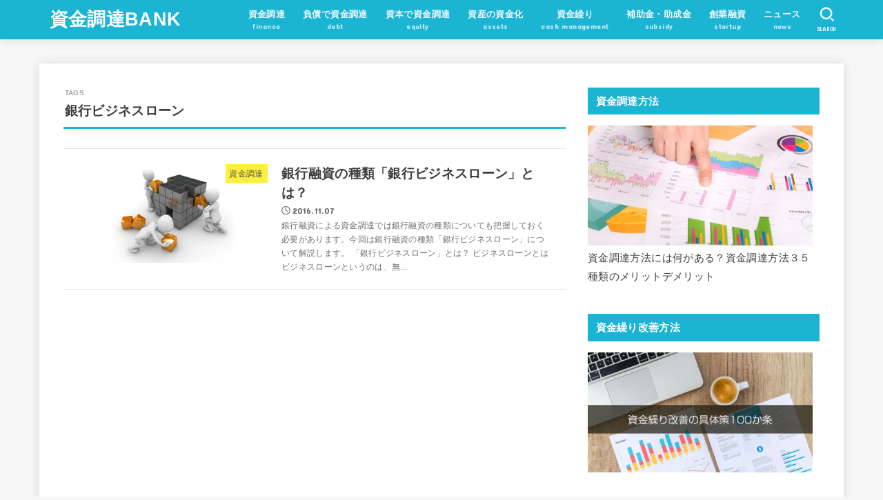

--- FILE ---
content_type: text/html; charset=UTF-8
request_url: https://shikin-bank.com/tag/%E9%8A%80%E8%A1%8C%E3%83%93%E3%82%B8%E3%83%8D%E3%82%B9%E3%83%AD%E3%83%BC%E3%83%B3/
body_size: 36532
content:
<!doctype html>
<html dir="ltr" lang="ja" prefix="og: https://ogp.me/ns#">
<head><meta charset="utf-8"><script>if(navigator.userAgent.match(/MSIE|Internet Explorer/i)||navigator.userAgent.match(/Trident\/7\..*?rv:11/i)){var href=document.location.href;if(!href.match(/[?&]nowprocket/)){if(href.indexOf("?")==-1){if(href.indexOf("#")==-1){document.location.href=href+"?nowprocket=1"}else{document.location.href=href.replace("#","?nowprocket=1#")}}else{if(href.indexOf("#")==-1){document.location.href=href+"&nowprocket=1"}else{document.location.href=href.replace("#","&nowprocket=1#")}}}}</script><script>class RocketLazyLoadScripts{constructor(){this.v="1.2.3",this.triggerEvents=["keydown","mousedown","mousemove","touchmove","touchstart","touchend","wheel"],this.userEventHandler=this._triggerListener.bind(this),this.touchStartHandler=this._onTouchStart.bind(this),this.touchMoveHandler=this._onTouchMove.bind(this),this.touchEndHandler=this._onTouchEnd.bind(this),this.clickHandler=this._onClick.bind(this),this.interceptedClicks=[],window.addEventListener("pageshow",t=>{this.persisted=t.persisted}),window.addEventListener("DOMContentLoaded",()=>{this._preconnect3rdParties()}),this.delayedScripts={normal:[],async:[],defer:[]},this.trash=[],this.allJQueries=[]}_addUserInteractionListener(t){if(document.hidden){t._triggerListener();return}this.triggerEvents.forEach(e=>window.addEventListener(e,t.userEventHandler,{passive:!0})),window.addEventListener("touchstart",t.touchStartHandler,{passive:!0}),window.addEventListener("mousedown",t.touchStartHandler),document.addEventListener("visibilitychange",t.userEventHandler)}_removeUserInteractionListener(){this.triggerEvents.forEach(t=>window.removeEventListener(t,this.userEventHandler,{passive:!0})),document.removeEventListener("visibilitychange",this.userEventHandler)}_onTouchStart(t){"HTML"!==t.target.tagName&&(window.addEventListener("touchend",this.touchEndHandler),window.addEventListener("mouseup",this.touchEndHandler),window.addEventListener("touchmove",this.touchMoveHandler,{passive:!0}),window.addEventListener("mousemove",this.touchMoveHandler),t.target.addEventListener("click",this.clickHandler),this._renameDOMAttribute(t.target,"onclick","rocket-onclick"),this._pendingClickStarted())}_onTouchMove(t){window.removeEventListener("touchend",this.touchEndHandler),window.removeEventListener("mouseup",this.touchEndHandler),window.removeEventListener("touchmove",this.touchMoveHandler,{passive:!0}),window.removeEventListener("mousemove",this.touchMoveHandler),t.target.removeEventListener("click",this.clickHandler),this._renameDOMAttribute(t.target,"rocket-onclick","onclick"),this._pendingClickFinished()}_onTouchEnd(t){window.removeEventListener("touchend",this.touchEndHandler),window.removeEventListener("mouseup",this.touchEndHandler),window.removeEventListener("touchmove",this.touchMoveHandler,{passive:!0}),window.removeEventListener("mousemove",this.touchMoveHandler)}_onClick(t){t.target.removeEventListener("click",this.clickHandler),this._renameDOMAttribute(t.target,"rocket-onclick","onclick"),this.interceptedClicks.push(t),t.preventDefault(),t.stopPropagation(),t.stopImmediatePropagation(),this._pendingClickFinished()}_replayClicks(){window.removeEventListener("touchstart",this.touchStartHandler,{passive:!0}),window.removeEventListener("mousedown",this.touchStartHandler),this.interceptedClicks.forEach(t=>{t.target.dispatchEvent(new MouseEvent("click",{view:t.view,bubbles:!0,cancelable:!0}))})}_waitForPendingClicks(){return new Promise(t=>{this._isClickPending?this._pendingClickFinished=t:t()})}_pendingClickStarted(){this._isClickPending=!0}_pendingClickFinished(){this._isClickPending=!1}_renameDOMAttribute(t,e,r){t.hasAttribute&&t.hasAttribute(e)&&(event.target.setAttribute(r,event.target.getAttribute(e)),event.target.removeAttribute(e))}_triggerListener(){this._removeUserInteractionListener(this),"loading"===document.readyState?document.addEventListener("DOMContentLoaded",this._loadEverythingNow.bind(this)):this._loadEverythingNow()}_preconnect3rdParties(){let t=[];document.querySelectorAll("script[type=rocketlazyloadscript]").forEach(e=>{if(e.hasAttribute("src")){let r=new URL(e.src).origin;r!==location.origin&&t.push({src:r,crossOrigin:e.crossOrigin||"module"===e.getAttribute("data-rocket-type")})}}),t=[...new Map(t.map(t=>[JSON.stringify(t),t])).values()],this._batchInjectResourceHints(t,"preconnect")}async _loadEverythingNow(){this.lastBreath=Date.now(),this._delayEventListeners(this),this._delayJQueryReady(this),this._handleDocumentWrite(),this._registerAllDelayedScripts(),this._preloadAllScripts(),await this._loadScriptsFromList(this.delayedScripts.normal),await this._loadScriptsFromList(this.delayedScripts.defer),await this._loadScriptsFromList(this.delayedScripts.async);try{await this._triggerDOMContentLoaded(),await this._triggerWindowLoad()}catch(t){console.error(t)}window.dispatchEvent(new Event("rocket-allScriptsLoaded")),this._waitForPendingClicks().then(()=>{this._replayClicks()}),this._emptyTrash()}_registerAllDelayedScripts(){document.querySelectorAll("script[type=rocketlazyloadscript]").forEach(t=>{t.hasAttribute("data-rocket-src")?t.hasAttribute("async")&&!1!==t.async?this.delayedScripts.async.push(t):t.hasAttribute("defer")&&!1!==t.defer||"module"===t.getAttribute("data-rocket-type")?this.delayedScripts.defer.push(t):this.delayedScripts.normal.push(t):this.delayedScripts.normal.push(t)})}async _transformScript(t){return new Promise((await this._littleBreath(),navigator.userAgent.indexOf("Firefox/")>0||""===navigator.vendor)?e=>{let r=document.createElement("script");[...t.attributes].forEach(t=>{let e=t.nodeName;"type"!==e&&("data-rocket-type"===e&&(e="type"),"data-rocket-src"===e&&(e="src"),r.setAttribute(e,t.nodeValue))}),t.text&&(r.text=t.text),r.hasAttribute("src")?(r.addEventListener("load",e),r.addEventListener("error",e)):(r.text=t.text,e());try{t.parentNode.replaceChild(r,t)}catch(i){e()}}:async e=>{function r(){t.setAttribute("data-rocket-status","failed"),e()}try{let i=t.getAttribute("data-rocket-type"),n=t.getAttribute("data-rocket-src");t.text,i?(t.type=i,t.removeAttribute("data-rocket-type")):t.removeAttribute("type"),t.addEventListener("load",function r(){t.setAttribute("data-rocket-status","executed"),e()}),t.addEventListener("error",r),n?(t.removeAttribute("data-rocket-src"),t.src=n):t.src="data:text/javascript;base64,"+window.btoa(unescape(encodeURIComponent(t.text)))}catch(s){r()}})}async _loadScriptsFromList(t){let e=t.shift();return e&&e.isConnected?(await this._transformScript(e),this._loadScriptsFromList(t)):Promise.resolve()}_preloadAllScripts(){this._batchInjectResourceHints([...this.delayedScripts.normal,...this.delayedScripts.defer,...this.delayedScripts.async],"preload")}_batchInjectResourceHints(t,e){var r=document.createDocumentFragment();t.forEach(t=>{let i=t.getAttribute&&t.getAttribute("data-rocket-src")||t.src;if(i){let n=document.createElement("link");n.href=i,n.rel=e,"preconnect"!==e&&(n.as="script"),t.getAttribute&&"module"===t.getAttribute("data-rocket-type")&&(n.crossOrigin=!0),t.crossOrigin&&(n.crossOrigin=t.crossOrigin),t.integrity&&(n.integrity=t.integrity),r.appendChild(n),this.trash.push(n)}}),document.head.appendChild(r)}_delayEventListeners(t){let e={};function r(t,r){!function t(r){!e[r]&&(e[r]={originalFunctions:{add:r.addEventListener,remove:r.removeEventListener},eventsToRewrite:[]},r.addEventListener=function(){arguments[0]=i(arguments[0]),e[r].originalFunctions.add.apply(r,arguments)},r.removeEventListener=function(){arguments[0]=i(arguments[0]),e[r].originalFunctions.remove.apply(r,arguments)});function i(t){return e[r].eventsToRewrite.indexOf(t)>=0?"rocket-"+t:t}}(t),e[t].eventsToRewrite.push(r)}function i(t,e){let r=t[e];Object.defineProperty(t,e,{get:()=>r||function(){},set(i){t["rocket"+e]=r=i}})}r(document,"DOMContentLoaded"),r(window,"DOMContentLoaded"),r(window,"load"),r(window,"pageshow"),r(document,"readystatechange"),i(document,"onreadystatechange"),i(window,"onload"),i(window,"onpageshow")}_delayJQueryReady(t){let e;function r(r){if(r&&r.fn&&!t.allJQueries.includes(r)){r.fn.ready=r.fn.init.prototype.ready=function(e){return t.domReadyFired?e.bind(document)(r):document.addEventListener("rocket-DOMContentLoaded",()=>e.bind(document)(r)),r([])};let i=r.fn.on;r.fn.on=r.fn.init.prototype.on=function(){if(this[0]===window){function t(t){return t.split(" ").map(t=>"load"===t||0===t.indexOf("load.")?"rocket-jquery-load":t).join(" ")}"string"==typeof arguments[0]||arguments[0]instanceof String?arguments[0]=t(arguments[0]):"object"==typeof arguments[0]&&Object.keys(arguments[0]).forEach(e=>{let r=arguments[0][e];delete arguments[0][e],arguments[0][t(e)]=r})}return i.apply(this,arguments),this},t.allJQueries.push(r)}e=r}r(window.jQuery),Object.defineProperty(window,"jQuery",{get:()=>e,set(t){r(t)}})}async _triggerDOMContentLoaded(){this.domReadyFired=!0,await this._littleBreath(),document.dispatchEvent(new Event("rocket-DOMContentLoaded")),await this._littleBreath(),window.dispatchEvent(new Event("rocket-DOMContentLoaded")),await this._littleBreath(),document.dispatchEvent(new Event("rocket-readystatechange")),await this._littleBreath(),document.rocketonreadystatechange&&document.rocketonreadystatechange()}async _triggerWindowLoad(){await this._littleBreath(),window.dispatchEvent(new Event("rocket-load")),await this._littleBreath(),window.rocketonload&&window.rocketonload(),await this._littleBreath(),this.allJQueries.forEach(t=>t(window).trigger("rocket-jquery-load")),await this._littleBreath();let t=new Event("rocket-pageshow");t.persisted=this.persisted,window.dispatchEvent(t),await this._littleBreath(),window.rocketonpageshow&&window.rocketonpageshow({persisted:this.persisted})}_handleDocumentWrite(){let t=new Map;document.write=document.writeln=function(e){let r=document.currentScript;r||console.error("WPRocket unable to document.write this: "+e);let i=document.createRange(),n=r.parentElement,s=t.get(r);void 0===s&&(s=r.nextSibling,t.set(r,s));let a=document.createDocumentFragment();i.setStart(a,0),a.appendChild(i.createContextualFragment(e)),n.insertBefore(a,s)}}async _littleBreath(){Date.now()-this.lastBreath>45&&(await this._requestAnimFrame(),this.lastBreath=Date.now())}async _requestAnimFrame(){return document.hidden?new Promise(t=>setTimeout(t)):new Promise(t=>requestAnimationFrame(t))}_emptyTrash(){this.trash.forEach(t=>t.remove())}static run(){let t=new RocketLazyLoadScripts;t._addUserInteractionListener(t)}}RocketLazyLoadScripts.run();</script>

<meta http-equiv="X-UA-Compatible" content="IE=edge">
<meta name="HandheldFriendly" content="True">
<meta name="MobileOptimized" content="320">
<meta name="viewport" content="width=device-width, initial-scale=1.0, viewport-fit=cover">
<link rel="pingback" href="https://shikin-bank.com/xmlrpc.php">
<title>銀行ビジネスローン | 資金調達BANK</title><link rel="preload" as="style" href="https://fonts.googleapis.com/css?family=Concert%20One&#038;display=swap" /><link rel="stylesheet" href="https://fonts.googleapis.com/css?family=Concert%20One&#038;display=swap" media="print" onload="this.media='all'" /><noscript><link rel="stylesheet" href="https://fonts.googleapis.com/css?family=Concert%20One&#038;display=swap" /></noscript><link rel="stylesheet" href="https://shikin-bank.com/wp-content/cache/min/1/c6e795b3bedd5715fb2682cf2dba27f2.css" media="all" data-minify="1" />

		<!-- All in One SEO 4.9.2 - aioseo.com -->
	<meta name="robots" content="max-image-preview:large" />
	<meta name="keywords" content="銀行融資,種類,銀行ビジネスローン,とは" />
	<link rel="canonical" href="https://shikin-bank.com/tag/%e9%8a%80%e8%a1%8c%e3%83%93%e3%82%b8%e3%83%8d%e3%82%b9%e3%83%ad%e3%83%bc%e3%83%b3/" />
	<meta name="generator" content="All in One SEO (AIOSEO) 4.9.2" />
		<!-- All in One SEO -->

<meta name="dlm-version" content="5.1.6"><link rel='dns-prefetch' href='//fonts.googleapis.com' />
<link rel='dns-prefetch' href='//cdnjs.cloudflare.com' />
<link href='https://fonts.gstatic.com' crossorigin rel='preconnect' />
<link rel="alternate" type="application/rss+xml" title="資金調達BANK &raquo; フィード" href="https://shikin-bank.com/feed/" />
<link rel="alternate" type="application/rss+xml" title="資金調達BANK &raquo; コメントフィード" href="https://shikin-bank.com/comments/feed/" />
<script type="text/javascript" id="wpp-js" src="https://shikin-bank.com/wp-content/plugins/wordpress-popular-posts/assets/js/wpp.min.js?ver=7.3.6" data-sampling="0" data-sampling-rate="100" data-api-url="https://shikin-bank.com/wp-json/wordpress-popular-posts" data-post-id="0" data-token="be64e801f0" data-lang="0" data-debug="0"></script>
<link rel="alternate" type="application/rss+xml" title="資金調達BANK &raquo; 銀行ビジネスローン タグのフィード" href="https://shikin-bank.com/tag/%e9%8a%80%e8%a1%8c%e3%83%93%e3%82%b8%e3%83%8d%e3%82%b9%e3%83%ad%e3%83%bc%e3%83%b3/feed/" />
<style id='wp-img-auto-sizes-contain-inline-css' type='text/css'>
img:is([sizes=auto i],[sizes^="auto," i]){contain-intrinsic-size:3000px 1500px}
/*# sourceURL=wp-img-auto-sizes-contain-inline-css */
</style>

<style id='wp-emoji-styles-inline-css' type='text/css'>

	img.wp-smiley, img.emoji {
		display: inline !important;
		border: none !important;
		box-shadow: none !important;
		height: 1em !important;
		width: 1em !important;
		margin: 0 0.07em !important;
		vertical-align: -0.1em !important;
		background: none !important;
		padding: 0 !important;
	}
/*# sourceURL=wp-emoji-styles-inline-css */
</style>
<style id='wp-block-library-inline-css' type='text/css'>
:root{--wp-block-synced-color:#7a00df;--wp-block-synced-color--rgb:122,0,223;--wp-bound-block-color:var(--wp-block-synced-color);--wp-editor-canvas-background:#ddd;--wp-admin-theme-color:#007cba;--wp-admin-theme-color--rgb:0,124,186;--wp-admin-theme-color-darker-10:#006ba1;--wp-admin-theme-color-darker-10--rgb:0,107,160.5;--wp-admin-theme-color-darker-20:#005a87;--wp-admin-theme-color-darker-20--rgb:0,90,135;--wp-admin-border-width-focus:2px}@media (min-resolution:192dpi){:root{--wp-admin-border-width-focus:1.5px}}.wp-element-button{cursor:pointer}:root .has-very-light-gray-background-color{background-color:#eee}:root .has-very-dark-gray-background-color{background-color:#313131}:root .has-very-light-gray-color{color:#eee}:root .has-very-dark-gray-color{color:#313131}:root .has-vivid-green-cyan-to-vivid-cyan-blue-gradient-background{background:linear-gradient(135deg,#00d084,#0693e3)}:root .has-purple-crush-gradient-background{background:linear-gradient(135deg,#34e2e4,#4721fb 50%,#ab1dfe)}:root .has-hazy-dawn-gradient-background{background:linear-gradient(135deg,#faaca8,#dad0ec)}:root .has-subdued-olive-gradient-background{background:linear-gradient(135deg,#fafae1,#67a671)}:root .has-atomic-cream-gradient-background{background:linear-gradient(135deg,#fdd79a,#004a59)}:root .has-nightshade-gradient-background{background:linear-gradient(135deg,#330968,#31cdcf)}:root .has-midnight-gradient-background{background:linear-gradient(135deg,#020381,#2874fc)}:root{--wp--preset--font-size--normal:16px;--wp--preset--font-size--huge:42px}.has-regular-font-size{font-size:1em}.has-larger-font-size{font-size:2.625em}.has-normal-font-size{font-size:var(--wp--preset--font-size--normal)}.has-huge-font-size{font-size:var(--wp--preset--font-size--huge)}.has-text-align-center{text-align:center}.has-text-align-left{text-align:left}.has-text-align-right{text-align:right}.has-fit-text{white-space:nowrap!important}#end-resizable-editor-section{display:none}.aligncenter{clear:both}.items-justified-left{justify-content:flex-start}.items-justified-center{justify-content:center}.items-justified-right{justify-content:flex-end}.items-justified-space-between{justify-content:space-between}.screen-reader-text{border:0;clip-path:inset(50%);height:1px;margin:-1px;overflow:hidden;padding:0;position:absolute;width:1px;word-wrap:normal!important}.screen-reader-text:focus{background-color:#ddd;clip-path:none;color:#444;display:block;font-size:1em;height:auto;left:5px;line-height:normal;padding:15px 23px 14px;text-decoration:none;top:5px;width:auto;z-index:100000}html :where(.has-border-color){border-style:solid}html :where([style*=border-top-color]){border-top-style:solid}html :where([style*=border-right-color]){border-right-style:solid}html :where([style*=border-bottom-color]){border-bottom-style:solid}html :where([style*=border-left-color]){border-left-style:solid}html :where([style*=border-width]){border-style:solid}html :where([style*=border-top-width]){border-top-style:solid}html :where([style*=border-right-width]){border-right-style:solid}html :where([style*=border-bottom-width]){border-bottom-style:solid}html :where([style*=border-left-width]){border-left-style:solid}html :where(img[class*=wp-image-]){height:auto;max-width:100%}:where(figure){margin:0 0 1em}html :where(.is-position-sticky){--wp-admin--admin-bar--position-offset:var(--wp-admin--admin-bar--height,0px)}@media screen and (max-width:600px){html :where(.is-position-sticky){--wp-admin--admin-bar--position-offset:0px}}

/*# sourceURL=wp-block-library-inline-css */
</style><style id='global-styles-inline-css' type='text/css'>
:root{--wp--preset--aspect-ratio--square: 1;--wp--preset--aspect-ratio--4-3: 4/3;--wp--preset--aspect-ratio--3-4: 3/4;--wp--preset--aspect-ratio--3-2: 3/2;--wp--preset--aspect-ratio--2-3: 2/3;--wp--preset--aspect-ratio--16-9: 16/9;--wp--preset--aspect-ratio--9-16: 9/16;--wp--preset--color--black: #000;--wp--preset--color--cyan-bluish-gray: #abb8c3;--wp--preset--color--white: #fff;--wp--preset--color--pale-pink: #f78da7;--wp--preset--color--vivid-red: #cf2e2e;--wp--preset--color--luminous-vivid-orange: #ff6900;--wp--preset--color--luminous-vivid-amber: #fcb900;--wp--preset--color--light-green-cyan: #7bdcb5;--wp--preset--color--vivid-green-cyan: #00d084;--wp--preset--color--pale-cyan-blue: #8ed1fc;--wp--preset--color--vivid-cyan-blue: #0693e3;--wp--preset--color--vivid-purple: #9b51e0;--wp--preset--color--stk-palette-one: var(--stk-palette-color1);--wp--preset--color--stk-palette-two: var(--stk-palette-color2);--wp--preset--color--stk-palette-three: var(--stk-palette-color3);--wp--preset--color--stk-palette-four: var(--stk-palette-color4);--wp--preset--color--stk-palette-five: var(--stk-palette-color5);--wp--preset--color--stk-palette-six: var(--stk-palette-color6);--wp--preset--color--stk-palette-seven: var(--stk-palette-color7);--wp--preset--color--stk-palette-eight: var(--stk-palette-color8);--wp--preset--color--stk-palette-nine: var(--stk-palette-color9);--wp--preset--color--stk-palette-ten: var(--stk-palette-color10);--wp--preset--color--mainttlbg: var(--main-ttl-bg);--wp--preset--color--mainttltext: var(--main-ttl-color);--wp--preset--color--stkeditorcolor-one: var(--stk-editor-color1);--wp--preset--color--stkeditorcolor-two: var(--stk-editor-color2);--wp--preset--color--stkeditorcolor-three: var(--stk-editor-color3);--wp--preset--gradient--vivid-cyan-blue-to-vivid-purple: linear-gradient(135deg,rgb(6,147,227) 0%,rgb(155,81,224) 100%);--wp--preset--gradient--light-green-cyan-to-vivid-green-cyan: linear-gradient(135deg,rgb(122,220,180) 0%,rgb(0,208,130) 100%);--wp--preset--gradient--luminous-vivid-amber-to-luminous-vivid-orange: linear-gradient(135deg,rgb(252,185,0) 0%,rgb(255,105,0) 100%);--wp--preset--gradient--luminous-vivid-orange-to-vivid-red: linear-gradient(135deg,rgb(255,105,0) 0%,rgb(207,46,46) 100%);--wp--preset--gradient--very-light-gray-to-cyan-bluish-gray: linear-gradient(135deg,rgb(238,238,238) 0%,rgb(169,184,195) 100%);--wp--preset--gradient--cool-to-warm-spectrum: linear-gradient(135deg,rgb(74,234,220) 0%,rgb(151,120,209) 20%,rgb(207,42,186) 40%,rgb(238,44,130) 60%,rgb(251,105,98) 80%,rgb(254,248,76) 100%);--wp--preset--gradient--blush-light-purple: linear-gradient(135deg,rgb(255,206,236) 0%,rgb(152,150,240) 100%);--wp--preset--gradient--blush-bordeaux: linear-gradient(135deg,rgb(254,205,165) 0%,rgb(254,45,45) 50%,rgb(107,0,62) 100%);--wp--preset--gradient--luminous-dusk: linear-gradient(135deg,rgb(255,203,112) 0%,rgb(199,81,192) 50%,rgb(65,88,208) 100%);--wp--preset--gradient--pale-ocean: linear-gradient(135deg,rgb(255,245,203) 0%,rgb(182,227,212) 50%,rgb(51,167,181) 100%);--wp--preset--gradient--electric-grass: linear-gradient(135deg,rgb(202,248,128) 0%,rgb(113,206,126) 100%);--wp--preset--gradient--midnight: linear-gradient(135deg,rgb(2,3,129) 0%,rgb(40,116,252) 100%);--wp--preset--font-size--small: 13px;--wp--preset--font-size--medium: 20px;--wp--preset--font-size--large: 36px;--wp--preset--font-size--x-large: 42px;--wp--preset--spacing--20: 0.44rem;--wp--preset--spacing--30: 0.67rem;--wp--preset--spacing--40: 1rem;--wp--preset--spacing--50: 1.5rem;--wp--preset--spacing--60: 2.25rem;--wp--preset--spacing--70: 3.38rem;--wp--preset--spacing--80: 5.06rem;--wp--preset--shadow--natural: 6px 6px 9px rgba(0, 0, 0, 0.2);--wp--preset--shadow--deep: 12px 12px 50px rgba(0, 0, 0, 0.4);--wp--preset--shadow--sharp: 6px 6px 0px rgba(0, 0, 0, 0.2);--wp--preset--shadow--outlined: 6px 6px 0px -3px rgb(255, 255, 255), 6px 6px rgb(0, 0, 0);--wp--preset--shadow--crisp: 6px 6px 0px rgb(0, 0, 0);}:where(.is-layout-flex){gap: 0.5em;}:where(.is-layout-grid){gap: 0.5em;}body .is-layout-flex{display: flex;}.is-layout-flex{flex-wrap: wrap;align-items: center;}.is-layout-flex > :is(*, div){margin: 0;}body .is-layout-grid{display: grid;}.is-layout-grid > :is(*, div){margin: 0;}:where(.wp-block-columns.is-layout-flex){gap: 2em;}:where(.wp-block-columns.is-layout-grid){gap: 2em;}:where(.wp-block-post-template.is-layout-flex){gap: 1.25em;}:where(.wp-block-post-template.is-layout-grid){gap: 1.25em;}.has-black-color{color: var(--wp--preset--color--black) !important;}.has-cyan-bluish-gray-color{color: var(--wp--preset--color--cyan-bluish-gray) !important;}.has-white-color{color: var(--wp--preset--color--white) !important;}.has-pale-pink-color{color: var(--wp--preset--color--pale-pink) !important;}.has-vivid-red-color{color: var(--wp--preset--color--vivid-red) !important;}.has-luminous-vivid-orange-color{color: var(--wp--preset--color--luminous-vivid-orange) !important;}.has-luminous-vivid-amber-color{color: var(--wp--preset--color--luminous-vivid-amber) !important;}.has-light-green-cyan-color{color: var(--wp--preset--color--light-green-cyan) !important;}.has-vivid-green-cyan-color{color: var(--wp--preset--color--vivid-green-cyan) !important;}.has-pale-cyan-blue-color{color: var(--wp--preset--color--pale-cyan-blue) !important;}.has-vivid-cyan-blue-color{color: var(--wp--preset--color--vivid-cyan-blue) !important;}.has-vivid-purple-color{color: var(--wp--preset--color--vivid-purple) !important;}.has-black-background-color{background-color: var(--wp--preset--color--black) !important;}.has-cyan-bluish-gray-background-color{background-color: var(--wp--preset--color--cyan-bluish-gray) !important;}.has-white-background-color{background-color: var(--wp--preset--color--white) !important;}.has-pale-pink-background-color{background-color: var(--wp--preset--color--pale-pink) !important;}.has-vivid-red-background-color{background-color: var(--wp--preset--color--vivid-red) !important;}.has-luminous-vivid-orange-background-color{background-color: var(--wp--preset--color--luminous-vivid-orange) !important;}.has-luminous-vivid-amber-background-color{background-color: var(--wp--preset--color--luminous-vivid-amber) !important;}.has-light-green-cyan-background-color{background-color: var(--wp--preset--color--light-green-cyan) !important;}.has-vivid-green-cyan-background-color{background-color: var(--wp--preset--color--vivid-green-cyan) !important;}.has-pale-cyan-blue-background-color{background-color: var(--wp--preset--color--pale-cyan-blue) !important;}.has-vivid-cyan-blue-background-color{background-color: var(--wp--preset--color--vivid-cyan-blue) !important;}.has-vivid-purple-background-color{background-color: var(--wp--preset--color--vivid-purple) !important;}.has-black-border-color{border-color: var(--wp--preset--color--black) !important;}.has-cyan-bluish-gray-border-color{border-color: var(--wp--preset--color--cyan-bluish-gray) !important;}.has-white-border-color{border-color: var(--wp--preset--color--white) !important;}.has-pale-pink-border-color{border-color: var(--wp--preset--color--pale-pink) !important;}.has-vivid-red-border-color{border-color: var(--wp--preset--color--vivid-red) !important;}.has-luminous-vivid-orange-border-color{border-color: var(--wp--preset--color--luminous-vivid-orange) !important;}.has-luminous-vivid-amber-border-color{border-color: var(--wp--preset--color--luminous-vivid-amber) !important;}.has-light-green-cyan-border-color{border-color: var(--wp--preset--color--light-green-cyan) !important;}.has-vivid-green-cyan-border-color{border-color: var(--wp--preset--color--vivid-green-cyan) !important;}.has-pale-cyan-blue-border-color{border-color: var(--wp--preset--color--pale-cyan-blue) !important;}.has-vivid-cyan-blue-border-color{border-color: var(--wp--preset--color--vivid-cyan-blue) !important;}.has-vivid-purple-border-color{border-color: var(--wp--preset--color--vivid-purple) !important;}.has-vivid-cyan-blue-to-vivid-purple-gradient-background{background: var(--wp--preset--gradient--vivid-cyan-blue-to-vivid-purple) !important;}.has-light-green-cyan-to-vivid-green-cyan-gradient-background{background: var(--wp--preset--gradient--light-green-cyan-to-vivid-green-cyan) !important;}.has-luminous-vivid-amber-to-luminous-vivid-orange-gradient-background{background: var(--wp--preset--gradient--luminous-vivid-amber-to-luminous-vivid-orange) !important;}.has-luminous-vivid-orange-to-vivid-red-gradient-background{background: var(--wp--preset--gradient--luminous-vivid-orange-to-vivid-red) !important;}.has-very-light-gray-to-cyan-bluish-gray-gradient-background{background: var(--wp--preset--gradient--very-light-gray-to-cyan-bluish-gray) !important;}.has-cool-to-warm-spectrum-gradient-background{background: var(--wp--preset--gradient--cool-to-warm-spectrum) !important;}.has-blush-light-purple-gradient-background{background: var(--wp--preset--gradient--blush-light-purple) !important;}.has-blush-bordeaux-gradient-background{background: var(--wp--preset--gradient--blush-bordeaux) !important;}.has-luminous-dusk-gradient-background{background: var(--wp--preset--gradient--luminous-dusk) !important;}.has-pale-ocean-gradient-background{background: var(--wp--preset--gradient--pale-ocean) !important;}.has-electric-grass-gradient-background{background: var(--wp--preset--gradient--electric-grass) !important;}.has-midnight-gradient-background{background: var(--wp--preset--gradient--midnight) !important;}.has-small-font-size{font-size: var(--wp--preset--font-size--small) !important;}.has-medium-font-size{font-size: var(--wp--preset--font-size--medium) !important;}.has-large-font-size{font-size: var(--wp--preset--font-size--large) !important;}.has-x-large-font-size{font-size: var(--wp--preset--font-size--x-large) !important;}
/*# sourceURL=global-styles-inline-css */
</style>

<style id='classic-theme-styles-inline-css' type='text/css'>
/*! This file is auto-generated */
.wp-block-button__link{color:#fff;background-color:#32373c;border-radius:9999px;box-shadow:none;text-decoration:none;padding:calc(.667em + 2px) calc(1.333em + 2px);font-size:1.125em}.wp-block-file__button{background:#32373c;color:#fff;text-decoration:none}
/*# sourceURL=/wp-includes/css/classic-themes.min.css */
</style>






<style id='stk_style-inline-css' type='text/css'>
:root{--stk-base-font-family:"游ゴシック","Yu Gothic","游ゴシック体","YuGothic","Hiragino Kaku Gothic ProN",Meiryo,sans-serif;--stk-base-font-size-pc:103%;--stk-base-font-size-sp:103%;--stk-font-weight:400;--stk-font-feature-settings:normal;--stk-font-awesome-free:"Font Awesome 6 Free";--stk-font-awesome-brand:"Font Awesome 6 Brands";--wp--preset--font-size--medium:clamp(1.2em,2.5vw,20px);--wp--preset--font-size--large:clamp(1.5em,4.5vw,36px);--wp--preset--font-size--x-large:clamp(1.9em,5.25vw,42px);--wp--style--gallery-gap-default:.5em;--stk-flex-style:flex-start;--stk-wrap-width:1166px;--stk-wide-width:980px;--stk-main-width:728px;--stk-side-margin:32px;--stk-post-thumb-ratio:16/10;--stk-post-title-font_size:clamp(1.4em,4vw,1.9em);--stk-h1-font_size:clamp(1.4em,4vw,1.9em);--stk-h2-font_size:clamp(1.2em,2.6vw,1.3em);--stk-h2-normal-font_size:125%;--stk-h3-font_size:clamp(1.1em,2.3vw,1.15em);--stk-h4-font_size:105%;--stk-h5-font_size:100%;--stk-line_height:1.8;--stk-heading-line_height:1.5;--stk-heading-margin_top:2em;--stk-heading-margin_bottom:1em;--stk-margin:1.6em;--stk-h2-margin-rl:-2vw;--stk-el-margin-rl:-4vw;--stk-list-icon-size:1.8em;--stk-list-item-margin:.7em;--stk-list-margin:1em;--stk-h2-border_radius:3px;--stk-h2-border_width:4px;--stk-h3-border_width:4px;--stk-h4-border_width:4px;--stk-wttl-border_radius:0;--stk-wttl-border_width:2px;--stk-supplement-border_radius:4px;--stk-supplement-border_width:2px;--stk-supplement-sat:82%;--stk-supplement-lig:86%;--stk-box-border_radius:4px;--stk-box-border_width:2px;--stk-btn-border_radius:3px;--stk-btn-border_width:2px;--stk-post-radius:0;--stk-postlist-radius:0;--stk-cardlist-radius:0;--stk-shadow-s:1px 2px 10px rgba(0,0,0,.2);--stk-shadow-l:5px 10px 20px rgba(0,0,0,.2);--main-text-color:#3E3E3E;--main-link-color:#1bb4d3;--main-link-color-hover:#E69B9B;--main-ttl-bg:#1bb4d3;--main-ttl-bg-rgba:rgba(27,180,211,.1);--main-ttl-color:#fff;--header-bg:#1bb4d3;--header-bg-overlay:#0ea3c9;--header-logo-color:#fff;--header-text-color:#edf9fc;--inner-content-bg:#fff;--label-bg:#fcee21;--label-text-color:#3e3e3e;--slider-text-color:#444;--side-text-color:#3e3e3e;--footer-bg:#666;--footer-text-color:#CACACA;--footer-link-color:#f7f7f7;--new-mark-bg:#ff6347;--oc-box-blue:#19b4ce;--oc-box-blue-inner:#d4f3ff;--oc-box-red:#ee5656;--oc-box-red-inner:#feeeed;--oc-box-yellow:#f7cf2e;--oc-box-yellow-inner:#fffae2;--oc-box-green:#39cd75;--oc-box-green-inner:#e8fbf0;--oc-box-pink:#f7b2b2;--oc-box-pink-inner:#fee;--oc-box-gray:#9c9c9c;--oc-box-gray-inner:#f5f5f5;--oc-box-black:#313131;--oc-box-black-inner:#404040;--oc-btn-rich_yellow:#f7cf2e;--oc-btn-rich_yellow-sdw:rgba(222,182,21,1);--oc-btn-rich_pink:#ee5656;--oc-btn-rich_pink-sdw:rgba(213,61,61,1);--oc-btn-rich_orange:#ef9b2f;--oc-btn-rich_orange-sdw:rgba(214,130,22,1);--oc-btn-rich_green:#39cd75;--oc-btn-rich_green-sdw:rgba(32,180,92,1);--oc-btn-rich_blue:#19b4ce;--oc-btn-rich_blue-sdw:rgba(0,155,181,1);--oc-base-border-color:rgba(125,125,125,.3);--oc-has-background-basic-padding:1.1em;--stk-maker-yellow:#ff6;--stk-maker-pink:#ffd5d5;--stk-maker-blue:#b5dfff;--stk-maker-green:#cff7c7;--stk-caption-font-size:11px;--stk-palette-color1:#abb8c3;--stk-palette-color2:#f78da7;--stk-palette-color3:#cf2e2e;--stk-palette-color4:#ff6900;--stk-palette-color5:#fcb900;--stk-palette-color6:#7bdcb5;--stk-palette-color7:#00d084;--stk-palette-color8:#8ed1fc;--stk-palette-color9:#0693e3;--stk-palette-color10:#9b51e0;--stk-editor-color1:#1bb4d3;--stk-editor-color2:#f55e5e;--stk-editor-color3:#ee2;--stk-editor-color1-rgba:rgba(27,180,211,.1);--stk-editor-color2-rgba:rgba(245,94,94,.1);--stk-editor-color3-rgba:rgba(238,238,34,.1)}
ul.wpp-list{counter-reset:number}ul.wpp-list li{list-style:none;position:relative;border-bottom:1px solid #ddd;margin:0;padding-bottom:.75em}ul.wpp-list li a::before{counter-increment:number;content:counter(number);background-color:var(--main-ttl-bg);color:var(--main-ttl-color);margin-right:3px;width:1.5em;height:1.5em;line-height:1.5em;font-size:75%;border-radius:3px;font-weight:bold;display:block;text-align:center;position:absolute;left:2px;top:2px;z-index:1}ul.wpp-list img{margin-bottom:0;margin-right:5px}ul.wpp-list li a.wpp-post-title{display:block}ul.wpp-list li a.wpp-post-title::before,ul.wpp-list li .wpp-author a::before,ul.wpp-list li .wpp-category a::before{content:none}ul.wpp-list .wpp-excerpt{font-size:80%}#toc_container li::before{content:none}@media only screen and (max-width:480px){#toc_container{font-size:90%}}#toc_container{width:100%!important;padding:1.2em;border:5px solid rgba(100,100,100,.2);background:inherit!important}#toc_container li{margin:1em 0;font-weight:bold}#toc_container li li{font-weight:normal;margin:.5em 0}#toc_container .toc_number{display:inline-block;font-weight:bold;font-size:75%;background-color:var(--main-ttl-bg);color:var(--main-ttl-color);min-width:2.1em;min-height:2.1em;line-height:2.1;text-align:center;border-radius:1em;margin-right:.3em;padding:0 7px}#toc_container a{color:inherit;text-decoration:none}#toc_container a:hover{text-decoration:underline}#toc_container p.toc_title{font-weight:bold;text-align:left;margin:0 auto;font-size:100%;vertical-align:middle}#toc_container .toc_title::before{display:inline-block;font-family:var(--stk-font-awesome-free,"Font Awesome 5 Free");font-weight:900;content:"\f03a";margin-right:.8em;margin-left:.4em;transform:scale(1.4);color:var(--main-ttl-bg)}#toc_container .toc_title .toc_toggle{font-size:80%;font-weight:normal;margin-left:.2em}#toc_container .toc_list{max-width:580px;margin-left:auto;margin-right:auto}#toc_container .toc_list>li{padding-left:0}
/*# sourceURL=stk_style-inline-css */
</style>


<style id='gf_font-inline-css' type='text/css'>
.gf {font-family: "Concert One", "游ゴシック", "Yu Gothic", "游ゴシック体", "YuGothic", "Hiragino Kaku Gothic ProN", Meiryo, sans-serif;}
/*# sourceURL=gf_font-inline-css */
</style>


<style id='rocket-lazyload-inline-css' type='text/css'>
.rll-youtube-player{position:relative;padding-bottom:56.23%;height:0;overflow:hidden;max-width:100%;}.rll-youtube-player:focus-within{outline: 2px solid currentColor;outline-offset: 5px;}.rll-youtube-player iframe{position:absolute;top:0;left:0;width:100%;height:100%;z-index:100;background:0 0}.rll-youtube-player img{bottom:0;display:block;left:0;margin:auto;max-width:100%;width:100%;position:absolute;right:0;top:0;border:none;height:auto;-webkit-transition:.4s all;-moz-transition:.4s all;transition:.4s all}.rll-youtube-player img:hover{-webkit-filter:brightness(75%)}.rll-youtube-player .play{height:100%;width:100%;left:0;top:0;position:absolute;background:url(https://shikin-bank.com/wp-content/plugins/wp-rocket/assets/img/youtube.png) no-repeat center;background-color: transparent !important;cursor:pointer;border:none;}.wp-embed-responsive .wp-has-aspect-ratio .rll-youtube-player{position:absolute;padding-bottom:0;width:100%;height:100%;top:0;bottom:0;left:0;right:0}
/*# sourceURL=rocket-lazyload-inline-css */
</style>
<script type="text/javascript" src="https://shikin-bank.com/wp-includes/js/jquery/jquery.min.js?ver=3.7.1" id="jquery-core-js"></script>
<script type="text/javascript" src="https://shikin-bank.com/wp-includes/js/jquery/jquery-migrate.min.js?ver=3.4.1" id="jquery-migrate-js"></script>
<script type="rocketlazyloadscript" data-rocket-type="text/javascript" id="jquery-js-after">
/* <![CDATA[ */
jQuery(function($){$(".widget_categories li, .widget_nav_menu li").has("ul").toggleClass("accordionMenu");$(".widget ul.children , .widget ul.sub-menu").after("<span class='accordionBtn'></span>");$(".widget ul.children , .widget ul.sub-menu").hide();$("ul .accordionBtn").on("click",function(){$(this).prev("ul").slideToggle();$(this).toggleClass("active")})});
//# sourceURL=jquery-js-after
/* ]]> */
</script>
<link rel="https://api.w.org/" href="https://shikin-bank.com/wp-json/" /><link rel="alternate" title="JSON" type="application/json" href="https://shikin-bank.com/wp-json/wp/v2/tags/193" /><link rel="EditURI" type="application/rsd+xml" title="RSD" href="https://shikin-bank.com/xmlrpc.php?rsd" />

<style>
		#category-posts-9-internal ul {padding: 0;}
#category-posts-9-internal .cat-post-item img {max-width: initial; max-height: initial; margin: initial;}
#category-posts-9-internal .cat-post-author {margin-bottom: 0;}
#category-posts-9-internal .cat-post-thumbnail {margin: 5px 10px 5px 0;}
#category-posts-9-internal .cat-post-item:before {content: ""; clear: both;}
#category-posts-9-internal .cat-post-excerpt-more {display: inline-block;}
#category-posts-9-internal .cat-post-item {list-style: none; margin: 3px 0 10px; padding: 3px 0;}
#category-posts-9-internal .cat-post-current .cat-post-title {font-weight: bold; text-transform: uppercase;}
#category-posts-9-internal [class*=cat-post-tax] {font-size: 0.85em;}
#category-posts-9-internal [class*=cat-post-tax] * {display:inline-block;}
#category-posts-9-internal .cat-post-item:after {content: ""; display: table;	clear: both;}
#category-posts-9-internal .cat-post-item .cat-post-title {overflow: hidden;text-overflow: ellipsis;white-space: initial;display: -webkit-box;-webkit-line-clamp: 2;-webkit-box-orient: vertical;padding-bottom: 0 !important;}
#category-posts-9-internal .cat-post-item:after {content: ""; display: table;	clear: both;}
#category-posts-9-internal .cat-post-thumbnail {display:block; float:left; margin:5px 10px 5px 0;}
#category-posts-9-internal .cat-post-crop {overflow:hidden;display:block;}
#category-posts-9-internal p {margin:5px 0 0 0}
#category-posts-9-internal li > div {margin:5px 0 0 0; clear:both;}
#category-posts-9-internal .dashicons {vertical-align:middle;}
#category-posts-9-internal .cat-post-thumbnail .cat-post-crop img {height: 174px;}
#category-posts-9-internal .cat-post-thumbnail .cat-post-crop img {width: 334px;}
#category-posts-9-internal .cat-post-thumbnail .cat-post-crop img {object-fit: cover; max-width: 100%; display: block;}
#category-posts-9-internal .cat-post-thumbnail .cat-post-crop-not-supported img {width: 100%;}
#category-posts-9-internal .cat-post-thumbnail {max-width:100%;}
#category-posts-9-internal .cat-post-item img {margin: initial;}
#category-posts-10-internal ul {padding: 0;}
#category-posts-10-internal .cat-post-item img {max-width: initial; max-height: initial; margin: initial;}
#category-posts-10-internal .cat-post-author {margin-bottom: 0;}
#category-posts-10-internal .cat-post-thumbnail {margin: 5px 10px 5px 0;}
#category-posts-10-internal .cat-post-item:before {content: ""; clear: both;}
#category-posts-10-internal .cat-post-excerpt-more {display: inline-block;}
#category-posts-10-internal .cat-post-item {list-style: none; margin: 3px 0 10px; padding: 3px 0;}
#category-posts-10-internal .cat-post-current .cat-post-title {font-weight: bold; text-transform: uppercase;}
#category-posts-10-internal [class*=cat-post-tax] {font-size: 0.85em;}
#category-posts-10-internal [class*=cat-post-tax] * {display:inline-block;}
#category-posts-10-internal .cat-post-item:after {content: ""; display: table;	clear: both;}
#category-posts-10-internal .cat-post-item .cat-post-title {overflow: hidden;text-overflow: ellipsis;white-space: initial;display: -webkit-box;-webkit-line-clamp: 2;-webkit-box-orient: vertical;padding-bottom: 0 !important;}
#category-posts-10-internal .cat-post-item:after {content: ""; display: table;	clear: both;}
#category-posts-10-internal .cat-post-thumbnail {display:block; float:left; margin:5px 10px 5px 0;}
#category-posts-10-internal .cat-post-crop {overflow:hidden;display:block;}
#category-posts-10-internal p {margin:5px 0 0 0}
#category-posts-10-internal li > div {margin:5px 0 0 0; clear:both;}
#category-posts-10-internal .dashicons {vertical-align:middle;}
#category-posts-10-internal .cat-post-thumbnail .cat-post-crop img {height: 174px;}
#category-posts-10-internal .cat-post-thumbnail .cat-post-crop img {width: 334px;}
#category-posts-10-internal .cat-post-thumbnail .cat-post-crop img {object-fit: cover; max-width: 100%; display: block;}
#category-posts-10-internal .cat-post-thumbnail .cat-post-crop-not-supported img {width: 100%;}
#category-posts-10-internal .cat-post-thumbnail {max-width:100%;}
#category-posts-10-internal .cat-post-item img {margin: initial;}
</style>
		<!-- Favicon Rotator -->
<link rel="shortcut icon" href="https://shikin-bank.com/wp-content/uploads/money2128_128-16x16.png" />
<link rel="apple-touch-icon-precomposed" href="https://shikin-bank.com/wp-content/uploads/money2128_128.png" />
<!-- End Favicon Rotator -->
            <style id="wpp-loading-animation-styles">@-webkit-keyframes bgslide{from{background-position-x:0}to{background-position-x:-200%}}@keyframes bgslide{from{background-position-x:0}to{background-position-x:-200%}}.wpp-widget-block-placeholder,.wpp-shortcode-placeholder{margin:0 auto;width:60px;height:3px;background:#dd3737;background:linear-gradient(90deg,#dd3737 0%,#571313 10%,#dd3737 100%);background-size:200% auto;border-radius:3px;-webkit-animation:bgslide 1s infinite linear;animation:bgslide 1s infinite linear}</style>
            

<script type="application/ld+json" class="saswp-schema-markup-output">
[{"@context":"https:\/\/schema.org\/","@type":"CollectionPage","@id":"https:\/\/shikin-bank.com\/tag\/%e9%8a%80%e8%a1%8c%e3%83%93%e3%82%b8%e3%83%8d%e3%82%b9%e3%83%ad%e3%83%bc%e3%83%b3\/#CollectionPage","headline":"\u9280\u884c\u30d3\u30b8\u30cd\u30b9\u30ed\u30fc\u30f3","description":"","url":"https:\/\/shikin-bank.com\/tag\/%e9%8a%80%e8%a1%8c%e3%83%93%e3%82%b8%e3%83%8d%e3%82%b9%e3%83%ad%e3%83%bc%e3%83%b3\/","hasPart":[{"@type":"Article","headline":"\u9280\u884c\u878d\u8cc7\u306e\u7a2e\u985e\u300c\u9280\u884c\u30d3\u30b8\u30cd\u30b9\u30ed\u30fc\u30f3\u300d\u3068\u306f\uff1f","url":"https:\/\/shikin-bank.com\/shikinchotatsu\/syurui_ginkobusinessloan\/","datePublished":"2016-11-07T10:42:54+09:00","dateModified":"2022-12-01T19:04:55+09:00","mainEntityOfPage":"https:\/\/shikin-bank.com\/shikinchotatsu\/syurui_ginkobusinessloan\/","author":{"@type":"Person","name":"\u305f\u304f\u5148\u751f","description":"\u8cc7\u91d1\u8abf\u9054\u306e\u30b3\u30f3\u30b5\u30eb\u30c6\u30a3\u30f3\u30b0\u3001\u8cc7\u91d1\u8abf\u9054\u306e\u30b5\u30dd\u30fc\u30c8\u4e8b\u696d\u3092\u884c\u3063\u3066\u3044\u307e\u3059\u3002\u9280\u884c\u878d\u8cc7\u304b\u3089\u3001\u62c5\u4fdd\u878d\u8cc7\u3001\u30d3\u30b8\u30cd\u30b9\u30ed\u30fc\u30f3\u3001\u4e0d\u52d5\u7523\u62c5\u4fdd\u30ed\u30fc\u30f3\u3001\u30d5\u30a1\u30af\u30bf\u30ea\u30f3\u30b0\u307e\u3067\u3001\u69d8\u3005\u306a\u8cc7\u91d1\u8abf\u9054\u65b9\u6cd5\u3092\u7d39\u4ecb\u3057\u3001\u8cc7\u91d1\u7e70\u308a\u306e\u6539\u5584\u3092\u304a\u624b\u4f1d\u3044\u3057\u3066\u3044\u307e\u3059\u3002\u5b9f\u969b\u306b\u79c1\u304c\u7d4c\u55b6\u3057\u3066\u3044\u308b\u4f1a\u793e\u3067\u3082\u3001\u69d8\u3005\u306a\u65b9\u6cd5\u3067\u8cc7\u91d1\u8abf\u9054\u3092\u5b9f\u73fe\u3055\u305b\u307e\u3057\u305f\u3002","url":"https:\/\/shikin-bank.com\/author\/kanegon700\/","sameAs":["https:\/\/twitter.com\/shikin_concier"],"image":{"@type":"ImageObject","url":"https:\/\/shikin-bank.com\/wp-content\/uploads\/taku_fp-96x96.png","height":96,"width":96}},"publisher":{"@type":"Organization","name":"\u8cc7\u91d1\u8abf\u9054BANK","url":"https:\/\/shikin-bank.com","logo":{"@type":"ImageObject","url":"https:\/\/shikin-bank.com\/wp-content\/uploads\/shikin_logo_160_50.gif","width":160,"height":50}},"image":[{"@type":"ImageObject","@id":"https:\/\/shikin-bank.com\/shikinchotatsu\/syurui_ginkobusinessloan\/#primaryimage","url":"https:\/\/shikin-bank.com\/wp-content\/uploads\/omatome_728-1200x720.png","width":"1200","height":"720"}]}]},

{"@context":"https:\/\/schema.org\/","@graph":[{"@context":"https:\/\/schema.org\/","@type":"SiteNavigationElement","@id":"https:\/\/shikin-bank.com\/#%e8%b3%87%e9%87%91%e8%aa%bf%e9%81%94","name":"\u8cc7\u91d1\u8abf\u9054","url":"https:\/\/shikin-bank.com\/shikinchotatsu\/31meritdemerit\/"},{"@context":"https:\/\/schema.org\/","@type":"SiteNavigationElement","@id":"https:\/\/shikin-bank.com\/#%e8%b3%87%e9%87%91%e8%aa%bf%e9%81%94","name":"\u8cc7\u91d1\u8abf\u9054","url":"https:\/\/shikin-bank.com\/category\/shikinchotatsu\/"},{"@context":"https:\/\/schema.org\/","@type":"SiteNavigationElement","@id":"https:\/\/shikin-bank.com\/#%e8%b3%87%e9%87%91%e8%aa%bf%e9%81%94%e3%81%ae%e5%9f%ba%e6%9c%ac","name":"\u8cc7\u91d1\u8abf\u9054\u306e\u57fa\u672c","url":"https:\/\/shikin-bank.com\/category\/shikinchotatsu\/shikinchotatsu_kihon\/"},{"@context":"https:\/\/schema.org\/","@type":"SiteNavigationElement","@id":"https:\/\/shikin-bank.com\/#%e8%b2%a0%e5%82%b5%e3%81%a7%e8%b3%87%e9%87%91%e8%aa%bf%e9%81%94","name":"\u8ca0\u50b5\u3067\u8cc7\u91d1\u8abf\u9054","url":"https:\/\/shikin-bank.com\/category\/shikinchotatsu\/fusai\/"},{"@context":"https:\/\/schema.org\/","@type":"SiteNavigationElement","@id":"https:\/\/shikin-bank.com\/#%e9%8a%80%e8%a1%8c%e8%9e%8d%e8%b3%87","name":"\u9280\u884c\u878d\u8cc7","url":"https:\/\/shikin-bank.com\/shikinchotatsu\/ginkoyushi_top\/"},{"@context":"https:\/\/schema.org\/","@type":"SiteNavigationElement","@id":"https:\/\/shikin-bank.com\/#%e5%85%ac%e7%9a%84%e8%9e%8d%e8%b3%87","name":"\u516c\u7684\u878d\u8cc7","url":"https:\/\/shikin-bank.com\/category\/shikinchotatsu\/fusai\/kotekiyushi\/"},{"@context":"https:\/\/schema.org\/","@type":"SiteNavigationElement","@id":"https:\/\/shikin-bank.com\/#%e3%83%93%e3%82%b8%e3%83%8d%e3%82%b9%e3%83%ad%e3%83%bc%e3%83%b3","name":"\u30d3\u30b8\u30cd\u30b9\u30ed\u30fc\u30f3","url":"https:\/\/shikin-bank.com\/shikinchotatsu\/businessloan_top\/"},{"@context":"https:\/\/schema.org\/","@type":"SiteNavigationElement","@id":"https:\/\/shikin-bank.com\/#%e4%b8%8d%e5%8b%95%e7%94%a3%e6%8b%85%e4%bf%9d%e3%83%ad%e3%83%bc%e3%83%b3","name":"\u4e0d\u52d5\u7523\u62c5\u4fdd\u30ed\u30fc\u30f3","url":"https:\/\/shikin-bank.com\/shikinchotatsu\/fudosantanpoloan_top\/"},{"@context":"https:\/\/schema.org\/","@type":"SiteNavigationElement","@id":"https:\/\/shikin-bank.com\/#%e5%a3%b2%e6%8e%9b%e5%82%b5%e6%a8%a9%e6%8b%85%e4%bf%9d%e3%83%ad%e3%83%bc%e3%83%b3%ef%bc%8f%e5%a3%b2%e6%8e%9b%e5%82%b5%e6%a8%a9%e8%9e%8d%e8%b3%87","name":"\u58f2\u639b\u50b5\u6a29\u62c5\u4fdd\u30ed\u30fc\u30f3\uff0f\u58f2\u639b\u50b5\u6a29\u878d\u8cc7","url":"https:\/\/shikin-bank.com\/category\/shikinchotatsu\/fusai\/urikakesaikentanpoloan\/"},{"@context":"https:\/\/schema.org\/","@type":"SiteNavigationElement","@id":"https:\/\/shikin-bank.com\/#%e5%8b%95%e7%94%a3%e6%8b%85%e4%bf%9d%e8%9e%8d%e8%b3%87%ef%bc%8fabl","name":"\u52d5\u7523\u62c5\u4fdd\u878d\u8cc7\uff0fABL","url":"https:\/\/shikin-bank.com\/category\/shikinchotatsu\/fusai\/abl\/"},{"@context":"https:\/\/schema.org\/","@type":"SiteNavigationElement","@id":"https:\/\/shikin-bank.com\/#%e6%89%8b%e5%bd%a2%e5%89%b2%e5%bc%95","name":"\u624b\u5f62\u5272\u5f15","url":"https:\/\/shikin-bank.com\/shikinchotatsu\/tegata_waribiki_top\/"},{"@context":"https:\/\/schema.org\/","@type":"SiteNavigationElement","@id":"https:\/\/shikin-bank.com\/#%e7%a4%be%e5%82%b5","name":"\u793e\u50b5","url":"https:\/\/shikin-bank.com\/category\/shikinchotatsu\/fusai\/syasai\/"},{"@context":"https:\/\/schema.org\/","@type":"SiteNavigationElement","@id":"https:\/\/shikin-bank.com\/#%e6%b3%95%e4%ba%ba%e3%82%ab%e3%83%bc%e3%83%89%e3%82%ad%e3%83%a3%e3%83%83%e3%82%b7%e3%83%b3%e3%82%b0","name":"\u6cd5\u4eba\u30ab\u30fc\u30c9\u30ad\u30e3\u30c3\u30b7\u30f3\u30b0","url":"https:\/\/shikin-bank.com\/shikinchotatsu\/hojincard-cashing\/"},{"@context":"https:\/\/schema.org\/","@type":"SiteNavigationElement","@id":"https:\/\/shikin-bank.com\/#%e8%b3%87%e6%9c%ac%e3%81%a7%e8%b3%87%e9%87%91%e8%aa%bf%e9%81%94","name":"\u8cc7\u672c\u3067\u8cc7\u91d1\u8abf\u9054","url":"https:\/\/shikin-bank.com\/category\/shikinchotatsu\/shihon\/"},{"@context":"https:\/\/schema.org\/","@type":"SiteNavigationElement","@id":"https:\/\/shikin-bank.com\/#%e5%87%ba%e8%b3%87%e3%83%bb%e5%a2%97%e8%b3%87","name":"\u51fa\u8cc7\u30fb\u5897\u8cc7","url":"https:\/\/shikin-bank.com\/category\/shikinchotatsu\/shihon\/equity\/"},{"@context":"https:\/\/schema.org\/","@type":"SiteNavigationElement","@id":"https:\/\/shikin-bank.com\/#%e3%83%99%e3%83%b3%e3%83%81%e3%83%a3%e3%83%bc%e3%82%ad%e3%83%a3%e3%83%94%e3%82%bf%e3%83%ab","name":"\u30d9\u30f3\u30c1\u30e3\u30fc\u30ad\u30e3\u30d4\u30bf\u30eb","url":"https:\/\/shikin-bank.com\/category\/shikinchotatsu\/shihon\/vc\/"},{"@context":"https:\/\/schema.org\/","@type":"SiteNavigationElement","@id":"https:\/\/shikin-bank.com\/#%e3%82%a8%e3%83%b3%e3%82%b8%e3%82%a7%e3%83%ab","name":"\u30a8\u30f3\u30b8\u30a7\u30eb","url":"https:\/\/shikin-bank.com\/category\/shikinchotatsu\/shihon\/angel\/"},{"@context":"https:\/\/schema.org\/","@type":"SiteNavigationElement","@id":"https:\/\/shikin-bank.com\/#ma","name":"M&amp;A","url":"https:\/\/shikin-bank.com\/category\/shikinchotatsu\/shihon\/ma\/"},{"@context":"https:\/\/schema.org\/","@type":"SiteNavigationElement","@id":"https:\/\/shikin-bank.com\/#ipo","name":"IPO","url":"https:\/\/shikin-bank.com\/category\/shikinchotatsu\/shihon\/ipo\/"},{"@context":"https:\/\/schema.org\/","@type":"SiteNavigationElement","@id":"https:\/\/shikin-bank.com\/#%e8%b3%87%e7%94%a3%e3%81%ae%e8%b3%87%e9%87%91%e5%8c%96","name":"\u8cc7\u7523\u306e\u8cc7\u91d1\u5316","url":"https:\/\/shikin-bank.com\/category\/shikinchotatsu\/shisan\/"},{"@context":"https:\/\/schema.org\/","@type":"SiteNavigationElement","@id":"https:\/\/shikin-bank.com\/#%e8%b3%87%e7%94%a3%e5%a3%b2%e5%8d%b4","name":"\u8cc7\u7523\u58f2\u5374","url":"https:\/\/shikin-bank.com\/category\/shikinchotatsu\/shisan\/sell\/"},{"@context":"https:\/\/schema.org\/","@type":"SiteNavigationElement","@id":"https:\/\/shikin-bank.com\/#%e3%83%95%e3%82%a1%e3%82%af%e3%82%bf%e3%83%aa%e3%83%b3%e3%82%b0","name":"\u30d5\u30a1\u30af\u30bf\u30ea\u30f3\u30b0","url":"https:\/\/shikin-bank.com\/shikinchotatsu\/factoring_top\/"},{"@context":"https:\/\/schema.org\/","@type":"SiteNavigationElement","@id":"https:\/\/shikin-bank.com\/#%e3%83%aa%e3%83%bc%e3%82%b9%e3%83%90%e3%83%83%e3%82%af","name":"\u30ea\u30fc\u30b9\u30d0\u30c3\u30af","url":"https:\/\/shikin-bank.com\/shikinchotatsu\/sale_leaseback_toha\/"},{"@context":"https:\/\/schema.org\/","@type":"SiteNavigationElement","@id":"https:\/\/shikin-bank.com\/#%e4%b8%8d%e5%8b%95%e7%94%a3%e3%83%aa%e3%83%bc%e3%82%b9%e3%83%90%e3%83%83%e3%82%af","name":"\u4e0d\u52d5\u7523\u30ea\u30fc\u30b9\u30d0\u30c3\u30af","url":"https:\/\/shikin-bank.com\/shikinchotatsu\/house-leaseback-top\/"},{"@context":"https:\/\/schema.org\/","@type":"SiteNavigationElement","@id":"https:\/\/shikin-bank.com\/#%e6%95%b7%e9%87%91%ef%bc%88%e4%bf%9d%e8%a8%bc%e9%87%91%ef%bc%89%e8%bf%94%e9%82%84","name":"\u6577\u91d1\uff08\u4fdd\u8a3c\u91d1\uff09\u8fd4\u9084","url":"https:\/\/shikin-bank.com\/shikinchotatsu\/shikikin-top\/"},{"@context":"https:\/\/schema.org\/","@type":"SiteNavigationElement","@id":"https:\/\/shikin-bank.com\/#%e7%81%ab%e7%81%bd%e4%bf%9d%e9%99%ba%e3%81%ae%e4%bf%9d%e9%99%ba%e9%87%91%e7%94%b3%e8%ab%8b","name":"\u706b\u707d\u4fdd\u967a\u306e\u4fdd\u967a\u91d1\u7533\u8acb","url":"https:\/\/shikin-bank.com\/shikinchotatsu\/kasaihoken-top\/"},{"@context":"https:\/\/schema.org\/","@type":"SiteNavigationElement","@id":"https:\/\/shikin-bank.com\/#%e8%b3%87%e9%87%91%e7%b9%b0%e3%82%8a","name":"\u8cc7\u91d1\u7e70\u308a","url":"https:\/\/shikin-bank.com\/shikinguri\/shikinguri_100\/"},{"@context":"https:\/\/schema.org\/","@type":"SiteNavigationElement","@id":"https:\/\/shikin-bank.com\/#%e8%b3%87%e9%87%91%e7%b9%b0%e3%82%8a","name":"\u8cc7\u91d1\u7e70\u308a","url":"https:\/\/shikin-bank.com\/category\/shikinguri\/"},{"@context":"https:\/\/schema.org\/","@type":"SiteNavigationElement","@id":"https:\/\/shikin-bank.com\/#%e8%b3%87%e9%87%91%e7%b9%b0%e3%82%8a%e3%81%ae%e5%9f%ba%e6%9c%ac","name":"\u8cc7\u91d1\u7e70\u308a\u306e\u57fa\u672c","url":"https:\/\/shikin-bank.com\/category\/shikinguri\/kihon\/"},{"@context":"https:\/\/schema.org\/","@type":"SiteNavigationElement","@id":"https:\/\/shikin-bank.com\/#%e8%b3%87%e9%87%91%e7%b9%b0%e3%82%8a%e6%94%b9%e5%96%84%e6%96%b9%e6%b3%95","name":"\u8cc7\u91d1\u7e70\u308a\u6539\u5584\u65b9\u6cd5","url":"https:\/\/shikin-bank.com\/category\/shikinguri\/kaizen\/"},{"@context":"https:\/\/schema.org\/","@type":"SiteNavigationElement","@id":"https:\/\/shikin-bank.com\/#%e8%b3%87%e9%87%91%e7%b9%b0%e3%82%8a%e8%a1%a8","name":"\u8cc7\u91d1\u7e70\u308a\u8868","url":"https:\/\/shikin-bank.com\/category\/shikinguri\/shikingurihyo\/"},{"@context":"https:\/\/schema.org\/","@type":"SiteNavigationElement","@id":"https:\/\/shikin-bank.com\/#%e8%a3%9c%e5%8a%a9%e9%87%91%e3%83%bb%e5%8a%a9%e6%88%90%e9%87%91","name":"\u88dc\u52a9\u91d1\u30fb\u52a9\u6210\u91d1","url":"https:\/\/shikin-bank.com\/hojo_josei\/hojokin_joseikin_toha\/"},{"@context":"https:\/\/schema.org\/","@type":"SiteNavigationElement","@id":"https:\/\/shikin-bank.com\/#%e8%a3%9c%e5%8a%a9%e9%87%91%e3%83%bb%e5%8a%a9%e6%88%90%e9%87%91","name":"\u88dc\u52a9\u91d1\u30fb\u52a9\u6210\u91d1","url":"https:\/\/shikin-bank.com\/category\/hojo_josei\/"},{"@context":"https:\/\/schema.org\/","@type":"SiteNavigationElement","@id":"https:\/\/shikin-bank.com\/#%e8%a3%9c%e5%8a%a9%e9%87%91","name":"\u88dc\u52a9\u91d1","url":"https:\/\/shikin-bank.com\/category\/hojo_josei\/hojokin\/"},{"@context":"https:\/\/schema.org\/","@type":"SiteNavigationElement","@id":"https:\/\/shikin-bank.com\/#%e5%8a%a9%e6%88%90%e9%87%91","name":"\u52a9\u6210\u91d1","url":"https:\/\/shikin-bank.com\/category\/hojo_josei\/joseikin\/"},{"@context":"https:\/\/schema.org\/","@type":"SiteNavigationElement","@id":"https:\/\/shikin-bank.com\/#%e5%89%b5%e6%a5%ad%e8%9e%8d%e8%b3%87","name":"\u5275\u696d\u878d\u8cc7","url":"https:\/\/shikin-bank.com\/shikinchotatsu\/sogyoyushi-top\/"},{"@context":"https:\/\/schema.org\/","@type":"SiteNavigationElement","@id":"https:\/\/shikin-bank.com\/#%e3%83%8b%e3%83%a5%e3%83%bc%e3%82%b9","name":"\u30cb\u30e5\u30fc\u30b9","url":"https:\/\/shikin-bank.com\/category\/news\/"}]}]
</script>

		<style type="text/css" id="wp-custom-css">
			
.custom-footer-banner {
    position: fixed;
    bottom: 0;
    left: 0;
    width: 100%;
    background: #ffffffab;
    color: #fff;
    text-align: center;
    z-index: 1000;
    box-sizing: border-box; 
    padding: 2px 4px;
}

/* フッター内のpタグの余白を削除 */
.custom-footer-banner p {
    margin: 0;
}

/* モバイル用（最大幅480px）でボタンサイズ調整 */
@media screen and (max-width: 480px) {
    .custom-footer-banner .btn.normal {
        font-size: 14px;
        line-height: 1.2;
    }
	.custom-footer-banner .wp-block-sgb-btn a,.custom-footer-banner .item-btn-l a {
    padding: 8px 16px!important;
}
}


.custom-footer-banner .wp-block-sgb-btn a,.custom-footer-banner .item-btn-l a {
    display: inline-block;
    background: #23ac38;
    color: #fff;
    padding: 16px;
    text-decoration: none;
    font-weight: bold;
    box-sizing: border-box;
	margin:4px!important;
}

/* ボタンホバー時の色変更 */
.custom-footer-banner a:hover {
    background: #4cc95f;
}		</style>
		<script type="rocketlazyloadscript" async data-rocket-src="https://www.googletagmanager.com/gtag/js?id=G-MBCWN2D50T"></script>
<script type="rocketlazyloadscript">
    window.dataLayer = window.dataLayer || [];
    function gtag(){dataLayer.push(arguments);}
    gtag('js', new Date());

    gtag('config', 'G-MBCWN2D50T');
</script><noscript><style id="rocket-lazyload-nojs-css">.rll-youtube-player, [data-lazy-src]{display:none !important;}</style></noscript></head>
<body class="archive tag tag-193 wp-embed-responsive wp-theme-jstork19 wp-child-theme-jstork19_custom h_layout_pc_left_full h_layout_sp_center">
<svg aria-hidden="true" xmlns="http://www.w3.org/2000/svg" width="0" height="0" focusable="false" role="none" style="visibility: hidden; position: absolute; left: -9999px; overflow: hidden;"><defs><symbol id="svgicon_search_btn" viewBox="0 0 50 50"><path d="M44.35,48.52l-4.95-4.95c-1.17-1.17-1.17-3.07,0-4.24l0,0c1.17-1.17,3.07-1.17,4.24,0l4.95,4.95c1.17,1.17,1.17,3.07,0,4.24 l0,0C47.42,49.7,45.53,49.7,44.35,48.52z"/><path d="M22.81,7c8.35,0,15.14,6.79,15.14,15.14s-6.79,15.14-15.14,15.14S7.67,30.49,7.67,22.14S14.46,7,22.81,7 M22.81,1 C11.13,1,1.67,10.47,1.67,22.14s9.47,21.14,21.14,21.14s21.14-9.47,21.14-21.14S34.49,1,22.81,1L22.81,1z"/></symbol><symbol id="svgicon_nav_btn" viewBox="0 0 50 50"><path d="M45.1,46.5H4.9c-1.6,0-2.9-1.3-2.9-2.9v-0.2c0-1.6,1.3-2.9,2.9-2.9h40.2c1.6,0,2.9,1.3,2.9,2.9v0.2 C48,45.2,46.7,46.5,45.1,46.5z"/><path d="M45.1,28.5H4.9c-1.6,0-2.9-1.3-2.9-2.9v-0.2c0-1.6,1.3-2.9,2.9-2.9h40.2c1.6,0,2.9,1.3,2.9,2.9v0.2 C48,27.2,46.7,28.5,45.1,28.5z"/><path d="M45.1,10.5H4.9C3.3,10.5,2,9.2,2,7.6V7.4c0-1.6,1.3-2.9,2.9-2.9h40.2c1.6,0,2.9,1.3,2.9,2.9v0.2 C48,9.2,46.7,10.5,45.1,10.5z"/></symbol><symbol id="stk-envelope-svg" viewBox="0 0 300 300"><path d="M300.03,81.5c0-30.25-24.75-55-55-55h-190c-30.25,0-55,24.75-55,55v140c0,30.25,24.75,55,55,55h190c30.25,0,55-24.75,55-55 V81.5z M37.4,63.87c4.75-4.75,11.01-7.37,17.63-7.37h190c6.62,0,12.88,2.62,17.63,7.37c4.75,4.75,7.37,11.01,7.37,17.63v5.56 c-0.32,0.2-0.64,0.41-0.95,0.64L160.2,169.61c-0.75,0.44-5.12,2.89-10.17,2.89c-4.99,0-9.28-2.37-10.23-2.94L30.99,87.7 c-0.31-0.23-0.63-0.44-0.95-0.64V81.5C30.03,74.88,32.65,68.62,37.4,63.87z M262.66,239.13c-4.75,4.75-11.01,7.37-17.63,7.37h-190 c-6.62,0-12.88-2.62-17.63-7.37c-4.75-4.75-7.37-11.01-7.37-17.63v-99.48l93.38,70.24c0.16,0.12,0.32,0.24,0.49,0.35 c1.17,0.81,11.88,7.88,26.13,7.88c14.25,0,24.96-7.07,26.14-7.88c0.17-0.11,0.33-0.23,0.49-0.35l93.38-70.24v99.48 C270.03,228.12,267.42,234.38,262.66,239.13z"/></symbol><symbol id="stk-close-svg" viewBox="0 0 384 512"><path fill="currentColor" d="M342.6 150.6c12.5-12.5 12.5-32.8 0-45.3s-32.8-12.5-45.3 0L192 210.7 86.6 105.4c-12.5-12.5-32.8-12.5-45.3 0s-12.5 32.8 0 45.3L146.7 256 41.4 361.4c-12.5 12.5-12.5 32.8 0 45.3s32.8 12.5 45.3 0L192 301.3 297.4 406.6c12.5 12.5 32.8 12.5 45.3 0s12.5-32.8 0-45.3L237.3 256 342.6 150.6z"/></symbol><symbol id="stk-twitter-svg" viewBox="0 0 512 512"><path d="M299.8,219.7L471,20.7h-40.6L281.7,193.4L163,20.7H26l179.6,261.4L26,490.7h40.6l157-182.5L349,490.7h137L299.8,219.7 L299.8,219.7z M244.2,284.3l-18.2-26L81.2,51.2h62.3l116.9,167.1l18.2,26l151.9,217.2h-62.3L244.2,284.3L244.2,284.3z"/></symbol><symbol id="stk-twitter_bird-svg" viewBox="0 0 512 512"><path d="M459.37 151.716c.325 4.548.325 9.097.325 13.645 0 138.72-105.583 298.558-298.558 298.558-59.452 0-114.68-17.219-161.137-47.106 8.447.974 16.568 1.299 25.34 1.299 49.055 0 94.213-16.568 130.274-44.832-46.132-.975-84.792-31.188-98.112-72.772 6.498.974 12.995 1.624 19.818 1.624 9.421 0 18.843-1.3 27.614-3.573-48.081-9.747-84.143-51.98-84.143-102.985v-1.299c13.969 7.797 30.214 12.67 47.431 13.319-28.264-18.843-46.781-51.005-46.781-87.391 0-19.492 5.197-37.36 14.294-52.954 51.655 63.675 129.3 105.258 216.365 109.807-1.624-7.797-2.599-15.918-2.599-24.04 0-57.828 46.782-104.934 104.934-104.934 30.213 0 57.502 12.67 76.67 33.137 23.715-4.548 46.456-13.32 66.599-25.34-7.798 24.366-24.366 44.833-46.132 57.827 21.117-2.273 41.584-8.122 60.426-16.243-14.292 20.791-32.161 39.308-52.628 54.253z"/></symbol><symbol id="stk-bluesky-svg" viewBox="0 0 256 256"><path d="M 60.901 37.747 C 88.061 58.137 117.273 99.482 127.999 121.666 C 138.727 99.482 167.938 58.137 195.099 37.747 C 214.696 23.034 246.45 11.651 246.45 47.874 C 246.45 55.109 242.302 108.648 239.869 117.34 C 231.413 147.559 200.6 155.266 173.189 150.601 C 221.101 158.756 233.288 185.766 206.966 212.776 C 156.975 264.073 135.115 199.905 129.514 183.464 C 128.487 180.449 128.007 179.038 127.999 180.238 C 127.992 179.038 127.512 180.449 126.486 183.464 C 120.884 199.905 99.024 264.073 49.033 212.776 C 22.711 185.766 34.899 158.756 82.81 150.601 C 55.4 155.266 24.587 147.559 16.13 117.34 C 13.697 108.648 9.55 55.109 9.55 47.874 C 9.55 11.651 41.304 23.034 60.901 37.747 Z"/></symbol><symbol id="stk-facebook-svg" viewBox="0 0 512 512"><path d="M504 256C504 119 393 8 256 8S8 119 8 256c0 123.78 90.69 226.38 209.25 245V327.69h-63V256h63v-54.64c0-62.15 37-96.48 93.67-96.48 27.14 0 55.52 4.84 55.52 4.84v61h-31.28c-30.8 0-40.41 19.12-40.41 38.73V256h68.78l-11 71.69h-57.78V501C413.31 482.38 504 379.78 504 256z"/></symbol><symbol id="stk-hatebu-svg" viewBox="0 0 50 50"><path d="M5.53,7.51c5.39,0,10.71,0,16.02,0,.73,0,1.47,.06,2.19,.19,3.52,.6,6.45,3.36,6.99,6.54,.63,3.68-1.34,7.09-5.02,8.67-.32,.14-.63,.27-1.03,.45,3.69,.93,6.25,3.02,7.37,6.59,1.79,5.7-2.32,11.79-8.4,12.05-6.01,.26-12.03,.06-18.13,.06V7.51Zm8.16,28.37c.16,.03,.26,.07,.35,.07,1.82,0,3.64,.03,5.46,0,2.09-.03,3.73-1.58,3.89-3.62,.14-1.87-1.28-3.79-3.27-3.97-2.11-.19-4.25-.04-6.42-.04v7.56Zm-.02-13.77c1.46,0,2.83,0,4.2,0,.29,0,.58,0,.86-.03,1.67-.21,3.01-1.53,3.17-3.12,.16-1.62-.75-3.32-2.36-3.61-1.91-.34-3.89-.25-5.87-.35v7.1Z"/><path d="M43.93,30.53h-7.69V7.59h7.69V30.53Z"/><path d="M44,38.27c0,2.13-1.79,3.86-3.95,3.83-2.12-.03-3.86-1.77-3.85-3.85,0-2.13,1.8-3.86,3.96-3.83,2.12,.03,3.85,1.75,3.84,3.85Z"/></symbol><symbol id="stk-line-svg" viewBox="0 0 32 32"><path d="M25.82 13.151c0.465 0 0.84 0.38 0.84 0.841 0 0.46-0.375 0.84-0.84 0.84h-2.34v1.5h2.34c0.465 0 0.84 0.377 0.84 0.84 0 0.459-0.375 0.839-0.84 0.839h-3.181c-0.46 0-0.836-0.38-0.836-0.839v-6.361c0-0.46 0.376-0.84 0.84-0.84h3.181c0.461 0 0.836 0.38 0.836 0.84 0 0.465-0.375 0.84-0.84 0.84h-2.34v1.5zM20.68 17.172c0 0.36-0.232 0.68-0.576 0.795-0.085 0.028-0.177 0.041-0.265 0.041-0.281 0-0.521-0.12-0.68-0.333l-3.257-4.423v3.92c0 0.459-0.372 0.839-0.841 0.839-0.461 0-0.835-0.38-0.835-0.839v-6.361c0-0.36 0.231-0.68 0.573-0.793 0.080-0.031 0.181-0.044 0.259-0.044 0.26 0 0.5 0.139 0.66 0.339l3.283 4.44v-3.941c0-0.46 0.376-0.84 0.84-0.84 0.46 0 0.84 0.38 0.84 0.84zM13.025 17.172c0 0.459-0.376 0.839-0.841 0.839-0.46 0-0.836-0.38-0.836-0.839v-6.361c0-0.46 0.376-0.84 0.84-0.84 0.461 0 0.837 0.38 0.837 0.84zM9.737 18.011h-3.181c-0.46 0-0.84-0.38-0.84-0.839v-6.361c0-0.46 0.38-0.84 0.84-0.84 0.464 0 0.84 0.38 0.84 0.84v5.521h2.341c0.464 0 0.839 0.377 0.839 0.84 0 0.459-0.376 0.839-0.839 0.839zM32 13.752c0-7.161-7.18-12.989-16-12.989s-16 5.828-16 12.989c0 6.415 5.693 11.789 13.38 12.811 0.521 0.109 1.231 0.344 1.411 0.787 0.16 0.401 0.105 1.021 0.051 1.44l-0.219 1.36c-0.060 0.401-0.32 1.581 1.399 0.86 1.721-0.719 9.221-5.437 12.581-9.3 2.299-2.519 3.397-5.099 3.397-7.957z"/></symbol><symbol id="stk-pokect-svg" viewBox="0 0 50 50"><path d="M8.04,6.5c-2.24,.15-3.6,1.42-3.6,3.7v13.62c0,11.06,11,19.75,20.52,19.68,10.7-.08,20.58-9.11,20.58-19.68V10.2c0-2.28-1.44-3.57-3.7-3.7H8.04Zm8.67,11.08l8.25,7.84,8.26-7.84c3.7-1.55,5.31,2.67,3.79,3.9l-10.76,10.27c-.35,.33-2.23,.33-2.58,0l-10.76-10.27c-1.45-1.36,.44-5.65,3.79-3.9h0Z"/></symbol><symbol id="stk-pinterest-svg" viewBox="0 0 50 50"><path d="M3.63,25c.11-6.06,2.25-11.13,6.43-15.19,4.18-4.06,9.15-6.12,14.94-6.18,6.23,.11,11.34,2.24,15.32,6.38,3.98,4.15,6,9.14,6.05,14.98-.11,6.01-2.25,11.06-6.43,15.15-4.18,4.09-9.15,6.16-14.94,6.21-2,0-4-.31-6.01-.92,.39-.61,.78-1.31,1.17-2.09,.44-.94,1-2.73,1.67-5.34,.17-.72,.42-1.7,.75-2.92,.39,.67,1.06,1.28,2,1.84,2.5,1.17,5.15,1.06,7.93-.33,2.89-1.67,4.9-4.26,6.01-7.76,1-3.67,.88-7.08-.38-10.22-1.25-3.15-3.49-5.41-6.72-6.8-4.06-1.17-8.01-1.04-11.85,.38s-6.51,3.85-8.01,7.3c-.39,1.28-.62,2.55-.71,3.8s-.04,2.47,.12,3.67,.59,2.27,1.25,3.21,1.56,1.67,2.67,2.17c.28,.11,.5,.11,.67,0,.22-.11,.44-.56,.67-1.33s.31-1.31,.25-1.59c-.06-.11-.17-.31-.33-.59-1.17-1.89-1.56-3.88-1.17-5.97,.39-2.09,1.25-3.85,2.59-5.3,2.06-1.84,4.47-2.84,7.22-3,2.75-.17,5.11,.59,7.05,2.25,1.06,1.22,1.74,2.7,2.04,4.42s.31,3.38,0,4.97c-.31,1.59-.85,3.07-1.63,4.47-1.39,2.17-3.03,3.28-4.92,3.34-1.11-.06-2.02-.49-2.71-1.29s-.91-1.74-.62-2.79c.11-.61,.44-1.81,1-3.59s.86-3.12,.92-4c-.17-2.12-1.14-3.2-2.92-3.26-1.39,.17-2.42,.79-3.09,1.88s-1.03,2.32-1.09,3.71c.17,1.62,.42,2.73,.75,3.34-.61,2.5-1.09,4.51-1.42,6.01-.11,.39-.42,1.59-.92,3.59s-.78,3.53-.83,4.59v2.34c-3.95-1.84-7.07-4.49-9.35-7.97-2.28-3.48-3.42-7.33-3.42-11.56Z"/></symbol><symbol id="stk-instagram-svg" viewBox="0 0 448 512"><path d="M224.1 141c-63.6 0-114.9 51.3-114.9 114.9s51.3 114.9 114.9 114.9S339 319.5 339 255.9 287.7 141 224.1 141zm0 189.6c-41.1 0-74.7-33.5-74.7-74.7s33.5-74.7 74.7-74.7 74.7 33.5 74.7 74.7-33.6 74.7-74.7 74.7zm146.4-194.3c0 14.9-12 26.8-26.8 26.8-14.9 0-26.8-12-26.8-26.8s12-26.8 26.8-26.8 26.8 12 26.8 26.8zm76.1 27.2c-1.7-35.9-9.9-67.7-36.2-93.9-26.2-26.2-58-34.4-93.9-36.2-37-2.1-147.9-2.1-184.9 0-35.8 1.7-67.6 9.9-93.9 36.1s-34.4 58-36.2 93.9c-2.1 37-2.1 147.9 0 184.9 1.7 35.9 9.9 67.7 36.2 93.9s58 34.4 93.9 36.2c37 2.1 147.9 2.1 184.9 0 35.9-1.7 67.7-9.9 93.9-36.2 26.2-26.2 34.4-58 36.2-93.9 2.1-37 2.1-147.8 0-184.8zM398.8 388c-7.8 19.6-22.9 34.7-42.6 42.6-29.5 11.7-99.5 9-132.1 9s-102.7 2.6-132.1-9c-19.6-7.8-34.7-22.9-42.6-42.6-11.7-29.5-9-99.5-9-132.1s-2.6-102.7 9-132.1c7.8-19.6 22.9-34.7 42.6-42.6 29.5-11.7 99.5-9 132.1-9s102.7-2.6 132.1 9c19.6 7.8 34.7 22.9 42.6 42.6 11.7 29.5 9 99.5 9 132.1s2.7 102.7-9 132.1z"/></symbol><symbol id="stk-youtube-svg" viewBox="0 0 576 512"><path d="M549.655 124.083c-6.281-23.65-24.787-42.276-48.284-48.597C458.781 64 288 64 288 64S117.22 64 74.629 75.486c-23.497 6.322-42.003 24.947-48.284 48.597-11.412 42.867-11.412 132.305-11.412 132.305s0 89.438 11.412 132.305c6.281 23.65 24.787 41.5 48.284 47.821C117.22 448 288 448 288 448s170.78 0 213.371-11.486c23.497-6.321 42.003-24.171 48.284-47.821 11.412-42.867 11.412-132.305 11.412-132.305s0-89.438-11.412-132.305zm-317.51 213.508V175.185l142.739 81.205-142.739 81.201z"/></symbol><symbol id="stk-tiktok-svg" viewBox="0 0 448 512"><path d="M448,209.91a210.06,210.06,0,0,1-122.77-39.25V349.38A162.55,162.55,0,1,1,185,188.31V278.2a74.62,74.62,0,1,0,52.23,71.18V0l88,0a121.18,121.18,0,0,0,1.86,22.17h0A122.18,122.18,0,0,0,381,102.39a121.43,121.43,0,0,0,67,20.14Z"/></symbol><symbol id="stk-feedly-svg" viewBox="0 0 50 50"><path d="M20.42,44.65h9.94c1.59,0,3.12-.63,4.25-1.76l12-12c2.34-2.34,2.34-6.14,0-8.48L29.64,5.43c-2.34-2.34-6.14-2.34-8.48,0L4.18,22.4c-2.34,2.34-2.34,6.14,0,8.48l12,12c1.12,1.12,2.65,1.76,4.24,1.76Zm-2.56-11.39l-.95-.95c-.39-.39-.39-1.02,0-1.41l7.07-7.07c.39-.39,1.02-.39,1.41,0l2.12,2.12c.39,.39,.39,1.02,0,1.41l-5.9,5.9c-.19,.19-.44,.29-.71,.29h-2.34c-.27,0-.52-.11-.71-.29Zm10.36,4.71l-.95,.95c-.19,.19-.44,.29-.71,.29h-2.34c-.27,0-.52-.11-.71-.29l-.95-.95c-.39-.39-.39-1.02,0-1.41l2.12-2.12c.39-.39,1.02-.39,1.41,0l2.12,2.12c.39,.39,.39,1.02,0,1.41ZM11.25,25.23l12.73-12.73c.39-.39,1.02-.39,1.41,0l2.12,2.12c.39,.39,.39,1.02,0,1.41l-11.55,11.55c-.19,.19-.45,.29-.71,.29h-2.34c-.27,0-.52-.11-.71-.29l-.95-.95c-.39-.39-.39-1.02,0-1.41Z"/></symbol><symbol id="stk-amazon-svg" viewBox="0 0 512 512"><path class="st0" d="M444.6,421.5L444.6,421.5C233.3,522,102.2,437.9,18.2,386.8c-5.2-3.2-14,0.8-6.4,9.6 C39.8,430.3,131.5,512,251.1,512c119.7,0,191-65.3,199.9-76.7C459.8,424,453.6,417.7,444.6,421.5z"/><path class="st0" d="M504,388.7L504,388.7c-5.7-7.4-34.5-8.8-52.7-6.5c-18.2,2.2-45.5,13.3-43.1,19.9c1.2,2.5,3.7,1.4,16.2,0.3 c12.5-1.2,47.6-5.7,54.9,3.9c7.3,9.6-11.2,55.4-14.6,62.8c-3.3,7.4,1.2,9.3,7.4,4.4c6.1-4.9,17-17.7,24.4-35.7 C503.9,419.6,508.3,394.3,504,388.7z"/><path class="st0" d="M302.6,147.3c-39.3,4.5-90.6,7.3-127.4,23.5c-42.4,18.3-72.2,55.7-72.2,110.7c0,70.4,44.4,105.6,101.4,105.6 c48.2,0,74.5-11.3,111.7-49.3c12.4,17.8,16.4,26.5,38.9,45.2c5,2.7,11.5,2.4,16-1.6l0,0h0c0,0,0,0,0,0l0.2,0.2 c13.5-12,38.1-33.4,51.9-45c5.5-4.6,4.6-11.9,0.2-18c-12.4-17.1-25.5-31.1-25.5-62.8V150.2c0-44.7,3.1-85.7-29.8-116.5 c-26-25-69.1-33.7-102-33.7c-64.4,0-136.3,24-151.5,103.7c-1.5,8.5,4.6,13,10.1,14.2l65.7,7c6.1-0.3,10.6-6.3,11.7-12.4 c5.6-27.4,28.7-40.7,54.5-40.7c13.9,0,29.7,5.1,38,17.6c9.4,13.9,8.2,33,8.2,49.1V147.3z M289.9,288.1 c-10.8,19.1-27.8,30.8-46.9,30.8c-26,0-41.2-19.8-41.2-49.1c0-57.7,51.7-68.2,100.7-68.2v14.7C302.6,242.6,303.2,264.7,289.9,288.1 z"/></symbol><symbol id="stk-user_url-svg" viewBox="0 0 50 50"><path d="M33.62,25c0,1.99-.11,3.92-.3,5.75H16.67c-.19-1.83-.38-3.76-.38-5.75s.19-3.92,.38-5.75h16.66c.19,1.83,.3,3.76,.3,5.75Zm13.65-5.75c.48,1.84,.73,3.76,.73,5.75s-.25,3.91-.73,5.75h-11.06c.19-1.85,.29-3.85,.29-5.75s-.1-3.9-.29-5.75h11.06Zm-.94-2.88h-10.48c-.9-5.74-2.68-10.55-4.97-13.62,7.04,1.86,12.76,6.96,15.45,13.62Zm-13.4,0h-15.87c.55-3.27,1.39-6.17,2.43-8.5,.94-2.12,1.99-3.66,3.01-4.63,1.01-.96,1.84-1.24,2.5-1.24s1.49,.29,2.5,1.24c1.02,.97,2.07,2.51,3.01,4.63,1.03,2.34,1.88,5.23,2.43,8.5h0Zm-29.26,0C6.37,9.72,12.08,4.61,19.12,2.76c-2.29,3.07-4.07,7.88-4.97,13.62H3.67Zm10.12,2.88c-.19,1.85-.37,3.77-.37,5.75s.18,3.9,.37,5.75H2.72c-.47-1.84-.72-3.76-.72-5.75s.25-3.91,.72-5.75H13.79Zm5.71,22.87c-1.03-2.34-1.88-5.23-2.43-8.5h15.87c-.55,3.27-1.39,6.16-2.43,8.5-.94,2.13-1.99,3.67-3.01,4.64-1.01,.95-1.84,1.24-2.58,1.24-.58,0-1.41-.29-2.42-1.24-1.02-.97-2.07-2.51-3.01-4.64h0Zm-.37,5.12c-7.04-1.86-12.76-6.96-15.45-13.62H14.16c.9,5.74,2.68,10.55,4.97,13.62h0Zm11.75,0c2.29-3.07,4.07-7.88,4.97-13.62h10.48c-2.7,6.66-8.41,11.76-15.45,13.62h0Z"/></symbol><symbol id="stk-link-svg" viewBox="0 0 256 256"><path d="M85.56787,153.44629l67.88281-67.88184a12.0001,12.0001,0,1,1,16.97071,16.97071L102.53857,170.417a12.0001,12.0001,0,1,1-16.9707-16.9707ZM136.478,170.4248,108.19385,198.709a36,36,0,0,1-50.91211-50.91113l28.28418-28.28418A12.0001,12.0001,0,0,0,68.59521,102.543L40.311,130.82715a60.00016,60.00016,0,0,0,84.85351,84.85254l28.28418-28.28418A12.0001,12.0001,0,0,0,136.478,170.4248ZM215.6792,40.3125a60.06784,60.06784,0,0,0-84.85352,0L102.5415,68.59668a12.0001,12.0001,0,0,0,16.97071,16.9707L147.79639,57.2832a36,36,0,0,1,50.91211,50.91114l-28.28418,28.28418a12.0001,12.0001,0,0,0,16.9707,16.9707L215.6792,125.165a60.00052,60.00052,0,0,0,0-84.85254Z"/></symbol></defs></svg>
<div id="container">

<header id="header" class="stk_header"><div class="inner-header wrap"><div class="site__logo fs_s"><p class="site__logo__title text none_gf"><a href="https://shikin-bank.com" class="text-logo-link">資金調達BANK</a></p></div><nav class="stk_g_nav stk-hidden_sp"><ul id="menu-main" class="ul__g_nav gnav_m"><li id="menu-item-1225" class="menu-item menu-item-type-post_type menu-item-object-post menu-item-has-children menu-item-1225"><a href="https://shikin-bank.com/shikinchotatsu/31meritdemerit/"><span class="gnav_ttl">資金調達</span><span class="gf">finance</span></a>
<ul class="sub-menu">
	<li id="menu-item-69" class="menu-item menu-item-type-taxonomy menu-item-object-category menu-item-69"><a href="https://shikin-bank.com/category/shikinchotatsu/">資金調達</a></li>
	<li id="menu-item-1214" class="menu-item menu-item-type-taxonomy menu-item-object-category menu-item-1214"><a href="https://shikin-bank.com/category/shikinchotatsu/shikinchotatsu_kihon/">資金調達の基本</a></li>
</ul>
</li>
<li id="menu-item-224" class="menu-item menu-item-type-taxonomy menu-item-object-category menu-item-has-children menu-item-224"><a href="https://shikin-bank.com/category/shikinchotatsu/fusai/"><span class="gnav_ttl">負債で資金調達</span><span class="gf">debt</span></a>
<ul class="sub-menu">
	<li id="menu-item-4554" class="menu-item menu-item-type-post_type menu-item-object-post menu-item-4554"><a href="https://shikin-bank.com/shikinchotatsu/ginkoyushi_top/">銀行融資</a></li>
	<li id="menu-item-341" class="menu-item menu-item-type-taxonomy menu-item-object-category menu-item-341"><a href="https://shikin-bank.com/category/shikinchotatsu/fusai/kotekiyushi/">公的融資</a></li>
	<li id="menu-item-4538" class="menu-item menu-item-type-post_type menu-item-object-post menu-item-4538"><a href="https://shikin-bank.com/shikinchotatsu/businessloan_top/">ビジネスローン</a></li>
	<li id="menu-item-4549" class="menu-item menu-item-type-post_type menu-item-object-post menu-item-4549"><a href="https://shikin-bank.com/shikinchotatsu/fudosantanpoloan_top/">不動産担保ローン</a></li>
	<li id="menu-item-343" class="menu-item menu-item-type-taxonomy menu-item-object-category menu-item-343"><a href="https://shikin-bank.com/category/shikinchotatsu/fusai/urikakesaikentanpoloan/">売掛債権担保ローン／売掛債権融資</a></li>
	<li id="menu-item-342" class="menu-item menu-item-type-taxonomy menu-item-object-category menu-item-342"><a href="https://shikin-bank.com/category/shikinchotatsu/fusai/abl/">動産担保融資／ABL</a></li>
	<li id="menu-item-4551" class="menu-item menu-item-type-post_type menu-item-object-post menu-item-4551"><a href="https://shikin-bank.com/shikinchotatsu/tegata_waribiki_top/">手形割引</a></li>
	<li id="menu-item-345" class="menu-item menu-item-type-taxonomy menu-item-object-category menu-item-345"><a href="https://shikin-bank.com/category/shikinchotatsu/fusai/syasai/">社債</a></li>
	<li id="menu-item-3059" class="menu-item menu-item-type-post_type menu-item-object-post menu-item-3059"><a href="https://shikin-bank.com/shikinchotatsu/hojincard-cashing/">法人カードキャッシング</a></li>
</ul>
</li>
<li id="menu-item-225" class="menu-item menu-item-type-taxonomy menu-item-object-category menu-item-has-children menu-item-225"><a href="https://shikin-bank.com/category/shikinchotatsu/shihon/"><span class="gnav_ttl">資本で資金調達</span><span class="gf">equity</span></a>
<ul class="sub-menu">
	<li id="menu-item-351" class="menu-item menu-item-type-taxonomy menu-item-object-category menu-item-351"><a href="https://shikin-bank.com/category/shikinchotatsu/shihon/equity/">出資・増資</a></li>
	<li id="menu-item-350" class="menu-item menu-item-type-taxonomy menu-item-object-category menu-item-350"><a href="https://shikin-bank.com/category/shikinchotatsu/shihon/vc/">ベンチャーキャピタル</a></li>
	<li id="menu-item-349" class="menu-item menu-item-type-taxonomy menu-item-object-category menu-item-349"><a href="https://shikin-bank.com/category/shikinchotatsu/shihon/angel/">エンジェル</a></li>
	<li id="menu-item-348" class="menu-item menu-item-type-taxonomy menu-item-object-category menu-item-348"><a href="https://shikin-bank.com/category/shikinchotatsu/shihon/ma/">M&amp;A</a></li>
	<li id="menu-item-347" class="menu-item menu-item-type-taxonomy menu-item-object-category menu-item-347"><a href="https://shikin-bank.com/category/shikinchotatsu/shihon/ipo/">IPO</a></li>
</ul>
</li>
<li id="menu-item-70" class="menu-item menu-item-type-taxonomy menu-item-object-category menu-item-has-children menu-item-70"><a href="https://shikin-bank.com/category/shikinchotatsu/shisan/"><span class="gnav_ttl">資産の資金化</span><span class="gf">assets</span></a>
<ul class="sub-menu">
	<li id="menu-item-354" class="menu-item menu-item-type-taxonomy menu-item-object-category menu-item-354"><a href="https://shikin-bank.com/category/shikinchotatsu/shisan/sell/">資産売却</a></li>
	<li id="menu-item-4540" class="menu-item menu-item-type-post_type menu-item-object-post menu-item-4540"><a href="https://shikin-bank.com/shikinchotatsu/factoring_top/">ファクタリング</a></li>
	<li id="menu-item-4604" class="menu-item menu-item-type-post_type menu-item-object-post menu-item-4604"><a href="https://shikin-bank.com/shikinchotatsu/sale_leaseback_toha/">リースバック</a></li>
	<li id="menu-item-4542" class="menu-item menu-item-type-post_type menu-item-object-post menu-item-4542"><a href="https://shikin-bank.com/shikinchotatsu/house-leaseback-top/">不動産リースバック</a></li>
	<li id="menu-item-4552" class="menu-item menu-item-type-post_type menu-item-object-post menu-item-4552"><a href="https://shikin-bank.com/shikinchotatsu/shikikin-top/">敷金（保証金）返還</a></li>
	<li id="menu-item-4553" class="menu-item menu-item-type-post_type menu-item-object-post menu-item-4553"><a href="https://shikin-bank.com/shikinchotatsu/kasaihoken-top/">火災保険の保険金申請</a></li>
</ul>
</li>
<li id="menu-item-1849" class="menu-item menu-item-type-post_type menu-item-object-post menu-item-has-children menu-item-1849"><a href="https://shikin-bank.com/shikinguri/shikinguri_100/"><span class="gnav_ttl">資金繰り</span><span class="gf">cash management</span></a>
<ul class="sub-menu">
	<li id="menu-item-17" class="menu-item menu-item-type-taxonomy menu-item-object-category menu-item-17"><a href="https://shikin-bank.com/category/shikinguri/">資金繰り</a></li>
	<li id="menu-item-18" class="menu-item menu-item-type-taxonomy menu-item-object-category menu-item-18"><a href="https://shikin-bank.com/category/shikinguri/kihon/">資金繰りの基本</a></li>
	<li id="menu-item-68" class="menu-item menu-item-type-taxonomy menu-item-object-category menu-item-68"><a href="https://shikin-bank.com/category/shikinguri/kaizen/">資金繰り改善方法</a></li>
	<li id="menu-item-1216" class="menu-item menu-item-type-taxonomy menu-item-object-category menu-item-1216"><a href="https://shikin-bank.com/category/shikinguri/shikingurihyo/">資金繰り表</a></li>
</ul>
</li>
<li id="menu-item-1227" class="menu-item menu-item-type-post_type menu-item-object-post menu-item-has-children menu-item-1227"><a href="https://shikin-bank.com/hojo_josei/hojokin_joseikin_toha/"><span class="gnav_ttl">補助金・助成金</span><span class="gf">subsidy</span></a>
<ul class="sub-menu">
	<li id="menu-item-1221" class="menu-item menu-item-type-taxonomy menu-item-object-category menu-item-1221"><a href="https://shikin-bank.com/category/hojo_josei/">補助金・助成金</a></li>
	<li id="menu-item-1223" class="menu-item menu-item-type-taxonomy menu-item-object-category menu-item-1223"><a href="https://shikin-bank.com/category/hojo_josei/hojokin/">補助金</a></li>
	<li id="menu-item-1222" class="menu-item menu-item-type-taxonomy menu-item-object-category menu-item-1222"><a href="https://shikin-bank.com/category/hojo_josei/joseikin/">助成金</a></li>
</ul>
</li>
<li id="menu-item-4550" class="menu-item menu-item-type-post_type menu-item-object-post menu-item-4550"><a href="https://shikin-bank.com/shikinchotatsu/sogyoyushi-top/"><span class="gnav_ttl">創業融資</span><span class="gf">startup</span></a></li>
<li id="menu-item-3077" class="menu-item menu-item-type-taxonomy menu-item-object-category menu-item-3077"><a href="https://shikin-bank.com/category/news/"><span class="gnav_ttl">ニュース</span><span class="gf">news</span></a></li>
</ul></nav><nav class="stk_g_nav fadeIn stk-hidden_pc"><ul id="menu-sma" class="ul__g_nav"><li id="menu-item-1262" class="menu-item menu-item-type-post_type menu-item-object-post menu-item-1262"><a href="https://shikin-bank.com/shikinchotatsu/31meritdemerit/"><span class="gnav_ttl">資金調達</span><span class="gf">finance</span></a></li>
<li id="menu-item-1266" class="menu-item menu-item-type-taxonomy menu-item-object-category menu-item-1266"><a href="https://shikin-bank.com/category/shikinchotatsu/fusai/"><span class="gnav_ttl">負債で資金調達</span><span class="gf">debt</span></a></li>
<li id="menu-item-1275" class="menu-item menu-item-type-taxonomy menu-item-object-category menu-item-1275"><a href="https://shikin-bank.com/category/shikinchotatsu/shihon/"><span class="gnav_ttl">資本で資金調達</span><span class="gf">equity</span></a></li>
<li id="menu-item-1281" class="menu-item menu-item-type-taxonomy menu-item-object-category menu-item-1281"><a href="https://shikin-bank.com/category/shikinchotatsu/shisan/"><span class="gnav_ttl">資産の資金化</span><span class="gf">assets</span></a></li>
<li id="menu-item-1848" class="menu-item menu-item-type-post_type menu-item-object-post menu-item-1848"><a href="https://shikin-bank.com/shikinguri/shikinguri_100/"><span class="gnav_ttl">資金繰り</span><span class="gf">cash management</span></a></li>
<li id="menu-item-1290" class="menu-item menu-item-type-post_type menu-item-object-post menu-item-1290"><a href="https://shikin-bank.com/hojo_josei/hojokin_joseikin_toha/"><span class="gnav_ttl">補助金・助成金</span><span class="gf">subsidy</span></a></li>
<li id="menu-item-4555" class="menu-item menu-item-type-post_type menu-item-object-post menu-item-4555"><a href="https://shikin-bank.com/shikinchotatsu/sogyoyushi-top/">創業融資</a></li>
<li id="menu-item-3078" class="menu-item menu-item-type-taxonomy menu-item-object-category menu-item-3078"><a href="https://shikin-bank.com/category/news/">ニュース</a></li>
</ul></nav><a href="#searchbox" data-remodal-target="searchbox" class="nav_btn search_btn" aria-label="SEARCH" title="SEARCH">
            <svg class="stk_svgicon nav_btn__svgicon">
            	<use xlink:href="#svgicon_search_btn"/>
            </svg>
            <span class="text gf">search</span></a></div></header><div id="content">
<div id="inner-content" class="fadeIn wrap">
<main id="main">

<h1 class="archive-title ttl-tags h2">銀行ビジネスローン</h1>


<div class="archives-list simple-list">


<article class="post-list fadeInDown post-276 post type-post status-publish format-standard has-post-thumbnail category-shikinchotatsu category-ginkoyushi category-ginkoyushi_syurui tag-15 tag-192 tag-193 tag-170 article">
<a href="https://shikin-bank.com/shikinchotatsu/syurui_ginkobusinessloan/" rel="bookmark" title="銀行融資の種類「銀行ビジネスローン」とは？" class="post-list__link">
<figure class="eyecatch of-cover">
<img width="485" height="253" src="data:image/svg+xml,%3Csvg%20xmlns='http://www.w3.org/2000/svg'%20viewBox='0%200%20485%20253'%3E%3C/svg%3E" class="archives-eyecatch-image attachment-oc-post-thum wp-post-image" alt="" decoding="async" fetchpriority="high" data-lazy-srcset="https://shikin-bank.com/wp-content/uploads/omatome_728.png 728w, https://shikin-bank.com/wp-content/uploads/omatome_728-600x313.png 600w, https://shikin-bank.com/wp-content/uploads/omatome_728-480x251.png 480w, https://shikin-bank.com/wp-content/uploads/omatome_728-24x13.png 24w, https://shikin-bank.com/wp-content/uploads/omatome_728-36x19.png 36w, https://shikin-bank.com/wp-content/uploads/omatome_728-48x25.png 48w, https://shikin-bank.com/wp-content/uploads/omatome_728-320x167.png 320w" data-lazy-sizes="(max-width: 485px) 45vw, 485px" data-lazy-src="https://shikin-bank.com/wp-content/uploads/omatome_728.png" /><noscript><img width="485" height="253" src="https://shikin-bank.com/wp-content/uploads/omatome_728.png" class="archives-eyecatch-image attachment-oc-post-thum wp-post-image" alt="" decoding="async" fetchpriority="high" srcset="https://shikin-bank.com/wp-content/uploads/omatome_728.png 728w, https://shikin-bank.com/wp-content/uploads/omatome_728-600x313.png 600w, https://shikin-bank.com/wp-content/uploads/omatome_728-480x251.png 480w, https://shikin-bank.com/wp-content/uploads/omatome_728-24x13.png 24w, https://shikin-bank.com/wp-content/uploads/omatome_728-36x19.png 36w, https://shikin-bank.com/wp-content/uploads/omatome_728-48x25.png 48w, https://shikin-bank.com/wp-content/uploads/omatome_728-320x167.png 320w" sizes="(max-width: 485px) 45vw, 485px" /></noscript><span class="osusume-label cat-name cat-id-1">資金調達</span></figure>

<section class="archives-list-entry-content">
<h1 class="entry-title">銀行融資の種類「銀行ビジネスローン」とは？</h1><div class="byline entry-meta vcard"><time class="time__date gf">2016.11.07</time></div><div class="description"><p>銀行融資による資金調達では銀行融資の種類についても把握しておく必要があります。今回は銀行融資の種類「銀行ビジネスローン」について解説します。 「銀行ビジネスローン」とは？ ビジネスローンとは ビジネスローンというのは、無...</p></div></section>
</a>
</article>

</div>

<nav class="pagination"></nav>

</main>
<div id="sidebar1" class="sidebar" role="complementary"><div id="category-posts-9" class="widget cat-post-widget"><h4 class="widgettitle gf"><span>資金調達方法</span></h4><ul id="category-posts-9-internal" class="category-posts-internal">
<li class='cat-post-item'><div><a class="cat-post-thumbnail cat-post-none" href="https://shikin-bank.com/shikinchotatsu/31meritdemerit/" title="資金調達方法には何がある？資金調達方法３５種類のメリットデメリット"><span class="cat-post-crop cat-post-format cat-post-format-standard"><img width="334" height="174" src="data:image/svg+xml,%3Csvg%20xmlns='http://www.w3.org/2000/svg'%20viewBox='0%200%20334%20174'%3E%3C/svg%3E" class="attachment-medium size-medium wp-post-image" alt="" data-cat-posts-width="334" data-cat-posts-height="174" data-lazy-src="https://shikin-bank.com/wp-content/uploads/graph_728-600x313.png" /><noscript><img width="334" height="174" src="https://shikin-bank.com/wp-content/uploads/graph_728-600x313.png" class="attachment-medium size-medium wp-post-image" alt="" data-cat-posts-width="334" data-cat-posts-height="174" /></noscript></span></a></div><div>
<a class="cat-post-title" href="https://shikin-bank.com/shikinchotatsu/31meritdemerit/" rel="bookmark">資金調達方法には何がある？資金調達方法３５種類のメリットデメリット</a></div></li></ul>
</div><div id="category-posts-10" class="widget cat-post-widget"><h4 class="widgettitle gf"><span>資金繰り改善方法</span></h4><ul id="category-posts-10-internal" class="category-posts-internal">
<li class='cat-post-item'><div><a class="cat-post-thumbnail cat-post-none" href="https://shikin-bank.com/shikinguri/shikinguri_100/" title="【保存版】資金繰り改善の具体策100選。資金繰りで悩む経営者へ資金調達の前に要チェック！"><span class="cat-post-crop cat-post-format cat-post-format-standard"><img width="334" height="174" src="data:image/svg+xml,%3Csvg%20xmlns='http://www.w3.org/2000/svg'%20viewBox='0%200%20334%20174'%3E%3C/svg%3E" class="attachment-medium size-medium wp-post-image" alt="" data-cat-posts-width="334" data-cat-posts-height="174" data-lazy-src="https://shikin-bank.com/wp-content/uploads/shikinguri_100_1-600x313.png" /><noscript><img width="334" height="174" src="https://shikin-bank.com/wp-content/uploads/shikinguri_100_1-600x313.png" class="attachment-medium size-medium wp-post-image" alt="" data-cat-posts-width="334" data-cat-posts-height="174" /></noscript></span></a>
<a class="cat-post-title" href="https://shikin-bank.com/shikinguri/shikinguri_100/" rel="bookmark">【保存版】資金繰り改善の具体策100選。資金繰りで悩む経営者へ資金調達の前に要チェック！</a></div></li></ul>
</div><div id="recent-posts-3" class="widget widget_recent_entries"><h4 class="widgettitle gf"><span>新着記事</span></h4>			<ul class="widget_recent_entries__ul">
								<li class="widget_recent_entries__li">
					<a href="https://shikin-bank.com/shikinchotatsu/shihon/ipo/listing-fundraising-mechanism/" title="上場による資金調達の仕組みを徹底解説！メリット・デメリットからIPOまでの流れまで" class="widget_recent_entries__link">
						<div class="widget_recent_entries__ttl ttl">上場による資金調達の仕組みを徹底解説！メリット・デメリットからIPOまでの流れまで</div>
											</a>
				</li>
								<li class="widget_recent_entries__li">
					<a href="https://shikin-bank.com/shikinchotatsu/shikinchotatsu_kihon/npo-shikin-chodatsu-guide/" title="NPO資金調達【完全ガイド】安定運営を実現する戦略・事例・失敗回避策" class="widget_recent_entries__link">
						<div class="widget_recent_entries__ttl ttl">NPO資金調達【完全ガイド】安定運営を実現する戦略・事例・失敗回避策</div>
											</a>
				</li>
								<li class="widget_recent_entries__li">
					<a href="https://shikin-bank.com/shikinchotatsu/shikinchotatsu_kihon/fundraising-crowdfunding/" title="資金調達クラウドファンディングとは？企業が活用すべき実践ポイントと成功戦略出力例と完全同じ形式（見出しはプレーンテキスト、箇条書き、最後にタグ）で再構成しました。" class="widget_recent_entries__link">
						<div class="widget_recent_entries__ttl ttl">資金調達クラウドファンディングとは？企業が活用すべき実践ポイントと成功戦略出力例と完全同じ形式（見出しはプレーンテキスト、箇条書き、最後にタグ）で再構成しました。</div>
											</a>
				</li>
								<li class="widget_recent_entries__li">
					<a href="https://shikin-bank.com/shikinchotatsu/npo-fundraising/" title="NPO資金調達の成功戦略とは？寄付・助成金・サブスク型支援を安定運営につなげる方法" class="widget_recent_entries__link">
						<div class="widget_recent_entries__ttl ttl">NPO資金調達の成功戦略とは？寄付・助成金・サブスク型支援を安定運営につなげる方法</div>
											</a>
				</li>
								<li class="widget_recent_entries__li">
					<a href="https://shikin-bank.com/shikinchotatsu/overseas-startup-fundraising/" title="海外起業に必要な資金調達方法とは？成功のポイントと具体例を徹底解説" class="widget_recent_entries__link">
						<div class="widget_recent_entries__ttl ttl">海外起業に必要な資金調達方法とは？成功のポイントと具体例を徹底解説</div>
											</a>
				</li>
							</ul>
			</div><div id="categories-3" class="widget widget_categories"><h4 class="widgettitle gf"><span>カテゴリ</span></h4>
			<ul>
					<li class="cat-item cat-item-545"><a href="https://shikin-bank.com/category/okane-kariru/">お金を借りる <span class="count">(1)</span></a>
<ul class='children'>
	<li class="cat-item cat-item-546"><a href="https://shikin-bank.com/category/okane-kariru/hoho/">お金を借りる方法 <span class="count">(1)</span></a>
</li>
</ul>
</li>
	<li class="cat-item cat-item-285"><a href="https://shikin-bank.com/category/download_data/">ダウンロード <span class="count">(1)</span></a>
</li>
	<li class="cat-item cat-item-8"><a href="https://shikin-bank.com/category/tool/">ツール <span class="count">(1)</span></a>
<ul class='children'>
	<li class="cat-item cat-item-10"><a href="https://shikin-bank.com/category/tool/businesscard/">法人カード <span class="count">(1)</span></a>
</li>
</ul>
</li>
	<li class="cat-item cat-item-400"><a href="https://shikin-bank.com/category/news/">ニュース <span class="count">(22)</span></a>
</li>
	<li class="cat-item cat-item-299"><a href="https://shikin-bank.com/category/hojo_josei/">補助金・助成金 <span class="count">(8)</span></a>
<ul class='children'>
	<li class="cat-item cat-item-301"><a href="https://shikin-bank.com/category/hojo_josei/joseikin/">助成金 <span class="count">(4)</span></a>
	<ul class='children'>
	<li class="cat-item cat-item-350"><a href="https://shikin-bank.com/category/hojo_josei/joseikin/joseikin_review/">助成金レビュー <span class="count">(1)</span></a>
</li>
	</ul>
</li>
	<li class="cat-item cat-item-300"><a href="https://shikin-bank.com/category/hojo_josei/hojokin/">補助金 <span class="count">(6)</span></a>
</li>
</ul>
</li>
	<li class="cat-item cat-item-7"><a href="https://shikin-bank.com/category/shikinguri/">資金繰り <span class="count">(30)</span></a>
<ul class='children'>
	<li class="cat-item cat-item-13"><a href="https://shikin-bank.com/category/shikinguri/kihon/">資金繰りの基本 <span class="count">(9)</span></a>
</li>
	<li class="cat-item cat-item-22"><a href="https://shikin-bank.com/category/shikinguri/kaizen/">資金繰り改善方法 <span class="count">(19)</span></a>
	<ul class='children'>
	<li class="cat-item cat-item-564"><a href="https://shikin-bank.com/category/shikinguri/kaizen/maebarai/">前払い導入 <span class="count">(1)</span></a>
</li>
	<li class="cat-item cat-item-565"><a href="https://shikin-bank.com/category/shikinguri/kaizen/syanaiyokin/">社内預金制度 <span class="count">(1)</span></a>
</li>
	</ul>
</li>
	<li class="cat-item cat-item-290"><a href="https://shikin-bank.com/category/shikinguri/shikingurihyo/">資金繰り表 <span class="count">(3)</span></a>
</li>
</ul>
</li>
	<li class="cat-item cat-item-1"><a href="https://shikin-bank.com/category/shikinchotatsu/">資金調達 <span class="count">(275)</span></a>
<ul class='children'>
	<li class="cat-item cat-item-85"><a href="https://shikin-bank.com/category/shikinchotatsu/fusai/">負債で資金調達 <span class="count">(132)</span></a>
	<ul class='children'>
	<li class="cat-item cat-item-572"><a href="https://shikin-bank.com/category/shikinchotatsu/fusai/community-credit/">コミュニティ・クレジット <span class="count">(1)</span></a>
</li>
	<li class="cat-item cat-item-296"><a href="https://shikin-bank.com/category/shikinchotatsu/fusai/sociallending/">ソーシャルレンディング <span class="count">(1)</span></a>
</li>
	<li class="cat-item cat-item-3"><a href="https://shikin-bank.com/category/shikinchotatsu/fusai/businessloan/">ビジネスローン <span class="count">(11)</span></a>
		<ul class='children'>
	<li class="cat-item cat-item-325"><a href="https://shikin-bank.com/category/shikinchotatsu/fusai/businessloan/item/">商品詳細 <span class="count">(1)</span></a>
</li>
		</ul>
</li>
	<li class="cat-item cat-item-6"><a href="https://shikin-bank.com/category/shikinchotatsu/fusai/fudosantanpoloan/">不動産担保ローン <span class="count">(10)</span></a>
</li>
	<li class="cat-item cat-item-354"><a href="https://shikin-bank.com/category/shikinchotatsu/fusai/crypto_to_cash/">仮想通貨担保ローン <span class="count">(1)</span></a>
</li>
	<li class="cat-item cat-item-570"><a href="https://shikin-bank.com/category/shikinchotatsu/fusai/karikae/">借り換え <span class="count">(1)</span></a>
</li>
	<li class="cat-item cat-item-12"><a href="https://shikin-bank.com/category/shikinchotatsu/fusai/kotekiyushi/">公的融資 <span class="count">(16)</span></a>
</li>
	<li class="cat-item cat-item-46"><a href="https://shikin-bank.com/category/shikinchotatsu/fusai/abl/">動産担保融資／ABL <span class="count">(3)</span></a>
</li>
	<li class="cat-item cat-item-45"><a href="https://shikin-bank.com/category/shikinchotatsu/fusai/urikakesaikentanpoloan/">売掛債権担保ローン／売掛債権融資 <span class="count">(3)</span></a>
</li>
	<li class="cat-item cat-item-5"><a href="https://shikin-bank.com/category/shikinchotatsu/fusai/tegatawaribiki/">手形割引 <span class="count">(6)</span></a>
</li>
	<li class="cat-item cat-item-394"><a href="https://shikin-bank.com/category/shikinchotatsu/fusai/cashing/">法人カードキャッシング <span class="count">(2)</span></a>
</li>
	<li class="cat-item cat-item-104"><a href="https://shikin-bank.com/category/shikinchotatsu/fusai/syasai/">社債 <span class="count">(5)</span></a>
</li>
	<li class="cat-item cat-item-228"><a href="https://shikin-bank.com/category/shikinchotatsu/fusai/fusai_kihon/">負債で資金調達の基本 <span class="count">(19)</span></a>
		<ul class='children'>
	<li class="cat-item cat-item-246"><a href="https://shikin-bank.com/category/shikinchotatsu/fusai/fusai_kihon/hosyonin/">保証人 <span class="count">(4)</span></a>
</li>
	<li class="cat-item cat-item-229"><a href="https://shikin-bank.com/category/shikinchotatsu/fusai/fusai_kihon/tanpo/">担保 <span class="count">(8)</span></a>
</li>
	<li class="cat-item cat-item-230"><a href="https://shikin-bank.com/category/shikinchotatsu/fusai/fusai_kihon/kinri/">金利 <span class="count">(4)</span></a>
</li>
	<li class="cat-item cat-item-385"><a href="https://shikin-bank.com/category/shikinchotatsu/fusai/fusai_kihon/yamikin/">闇金 <span class="count">(1)</span></a>
</li>
		</ul>
</li>
	<li class="cat-item cat-item-2"><a href="https://shikin-bank.com/category/shikinchotatsu/fusai/ginkoyushi/">銀行融資 <span class="count">(58)</span></a>
		<ul class='children'>
	<li class="cat-item cat-item-119"><a href="https://shikin-bank.com/category/shikinchotatsu/fusai/ginkoyushi/ginkoyushi_rischedule/">リスケジュール <span class="count">(5)</span></a>
</li>
	<li class="cat-item cat-item-218"><a href="https://shikin-bank.com/category/shikinchotatsu/fusai/ginkoyushi/ginkoyushi_kakuduke/">銀行融資における企業の格付け <span class="count">(7)</span></a>
</li>
	<li class="cat-item cat-item-107"><a href="https://shikin-bank.com/category/shikinchotatsu/fusai/ginkoyushi/ginkoyushi_kihon/">銀行融資の基本 <span class="count">(20)</span></a>
</li>
	<li class="cat-item cat-item-169"><a href="https://shikin-bank.com/category/shikinchotatsu/fusai/ginkoyushi/ginkoyushi_shinsa/">銀行融資の審査 <span class="count">(33)</span></a>
</li>
	<li class="cat-item cat-item-183"><a href="https://shikin-bank.com/category/shikinchotatsu/fusai/ginkoyushi/ginkoyushi_syurui/">銀行融資の種類 <span class="count">(7)</span></a>
</li>
		</ul>
</li>
	</ul>
</li>
	<li class="cat-item cat-item-114"><a href="https://shikin-bank.com/category/shikinchotatsu/shihon/">資本で資金調達 <span class="count">(75)</span></a>
	<ul class='children'>
	<li class="cat-item cat-item-347"><a href="https://shikin-bank.com/category/shikinchotatsu/shihon/ico/">ICO <span class="count">(1)</span></a>
</li>
	<li class="cat-item cat-item-155"><a href="https://shikin-bank.com/category/shikinchotatsu/shihon/ipo/">IPO <span class="count">(3)</span></a>
</li>
	<li class="cat-item cat-item-150"><a href="https://shikin-bank.com/category/shikinchotatsu/shihon/ma/">M&amp;A <span class="count">(12)</span></a>
		<ul class='children'>
	<li class="cat-item cat-item-634"><a href="https://shikin-bank.com/category/shikinchotatsu/shihon/ma/%e4%bb%b2%e4%bb%8b%e4%bc%9a%e7%a4%be/">仲介会社 <span class="count">(1)</span></a>
</li>
		</ul>
</li>
	<li class="cat-item cat-item-137"><a href="https://shikin-bank.com/category/shikinchotatsu/shihon/angel/">エンジェル <span class="count">(10)</span></a>
</li>
	<li class="cat-item cat-item-391"><a href="https://shikin-bank.com/category/shikinchotatsu/shihon/crowdfunding/">クラウドファンディング <span class="count">(13)</span></a>
</li>
	<li class="cat-item cat-item-130"><a href="https://shikin-bank.com/category/shikinchotatsu/shihon/vc/">ベンチャーキャピタル <span class="count">(20)</span></a>
</li>
	<li class="cat-item cat-item-11"><a href="https://shikin-bank.com/category/shikinchotatsu/shihon/equity/">出資・増資 <span class="count">(30)</span></a>
</li>
	</ul>
</li>
	<li class="cat-item cat-item-28"><a href="https://shikin-bank.com/category/shikinchotatsu/shisan/">資産の資金化 <span class="count">(42)</span></a>
	<ul class='children'>
	<li class="cat-item cat-item-4"><a href="https://shikin-bank.com/category/shikinchotatsu/shisan/factoring/">ファクタリング <span class="count">(11)</span></a>
</li>
	<li class="cat-item cat-item-120"><a href="https://shikin-bank.com/category/shikinchotatsu/shisan/lease/">リースバック <span class="count">(3)</span></a>
</li>
	<li class="cat-item cat-item-433"><a href="https://shikin-bank.com/category/shikinchotatsu/shisan/house_leaseback/">不動産リースバック <span class="count">(4)</span></a>
</li>
	<li class="cat-item cat-item-427"><a href="https://shikin-bank.com/category/shikinchotatsu/shisan/insurance/">保険金請求 <span class="count">(1)</span></a>
</li>
	<li class="cat-item cat-item-533"><a href="https://shikin-bank.com/category/shikinchotatsu/shisan/zaiko/">在庫処分 <span class="count">(1)</span></a>
</li>
	<li class="cat-item cat-item-537"><a href="https://shikin-bank.com/category/shikinchotatsu/shisan/kaisyu/">売掛金・債権回収 <span class="count">(2)</span></a>
</li>
	<li class="cat-item cat-item-559"><a href="https://shikin-bank.com/category/shikinchotatsu/shisan/kashitsukekin/">役員貸付金・仮払金回収 <span class="count">(1)</span></a>
</li>
	<li class="cat-item cat-item-425"><a href="https://shikin-bank.com/category/shikinchotatsu/shisan/shikikin/">敷金（保証金）返還 <span class="count">(1)</span></a>
</li>
	<li class="cat-item cat-item-554"><a href="https://shikin-bank.com/category/shikinchotatsu/shisan/hoken/">法人保険 <span class="count">(1)</span></a>
</li>
	<li class="cat-item cat-item-125"><a href="https://shikin-bank.com/category/shikinchotatsu/shisan/sell/">資産売却 <span class="count">(6)</span></a>
</li>
	</ul>
</li>
	<li class="cat-item cat-item-161"><a href="https://shikin-bank.com/category/shikinchotatsu/shikinchotatsu_kihon/">資金調達の基本 <span class="count">(57)</span></a>
</li>
	<li class="cat-item cat-item-258"><a href="https://shikin-bank.com/category/shikinchotatsu/kigyo/">起業資金（創業資金）の資金調達 <span class="count">(12)</span></a>
</li>
</ul>
</li>
	<li class="cat-item cat-item-420"><a href="https://shikin-bank.com/category/report/">資金調達体験レポート <span class="count">(3)</span></a>
</li>
			</ul>

			</div><div id="text-18" class="widget widget_text"><h4 class="widgettitle gf"><span>執筆者プロフィール</span></h4>			<div class="textwidget"><div class="profile_menu">
<p><img width="640" height="640" decoding="async" src="data:image/svg+xml,%3Csvg%20xmlns='http://www.w3.org/2000/svg'%20viewBox='0%200%20640%20640'%3E%3C/svg%3E" data-lazy-src="/wp-content/uploads/taku_fp.png" /><noscript><img width="640" height="640" decoding="async" src="/wp-content/uploads/taku_fp.png" /></noscript></p>
<p class="author">たく先生</p>
<p class="content">資金調達のコンサルティング、資金調達のサポート事業を行っています。銀行融資から、担保融資、ビジネスローン、不動産担保ローン、ファクタリングまで、様々な資金調達方法を紹介し、資金繰りの改善をお手伝いしています。実際に私が経営している会社でも、様々な方法で資金調達を実現させました。</p>
<p><a href="/profile/">執筆者紹介</a></p>
<p>・資金調達サポートのご相談：年300社以上<br />
・法人：3社経営<br />
・不動産担保ローン、ビジネスローン、ファクタリングの利用経験あり</p>
</div>
</div>
		</div><div id="text-19" class="widget widget_text">			<div class="textwidget"><div class="tuibi"><a href="/shikinchotatsu/31meritdemerit/"><img width="48" height="25" decoding="async" class="alignnone size-full wp-image-1644 tuibi_eye" src="data:image/svg+xml,%3Csvg%20xmlns='http://www.w3.org/2000/svg'%20viewBox='0%200%2048%2025'%3E%3C/svg%3E" alt="" data-lazy-src="https://shikin-bank.com/wp-content/uploads/graph_728.png" /><noscript><img width="48" height="25" decoding="async" class="alignnone size-full wp-image-1644 tuibi_eye" src="https://shikin-bank.com/wp-content/uploads/graph_728.png" alt="" /></noscript><span class="tuibi_right">資金調達方法には何がある？資金調達方法３５種類のメリットデメリット</span></a></div>
<div class="clear"></div>
<div class="tuibi"><a href="/shikinguri/shikinguri_100/"><img width="48" height="25" decoding="async" class="alignnone size-full wp-image-1644 tuibi_eye" src="data:image/svg+xml,%3Csvg%20xmlns='http://www.w3.org/2000/svg'%20viewBox='0%200%2048%2025'%3E%3C/svg%3E" alt="" data-lazy-src="https://shikin-bank.com/wp-content/uploads/shikinguri_100_1-600x313.png" /><noscript><img width="48" height="25" decoding="async" class="alignnone size-full wp-image-1644 tuibi_eye" src="https://shikin-bank.com/wp-content/uploads/shikinguri_100_1-600x313.png" alt="" /></noscript><span class="tuibi_right">【保存版】資金繰り改善の具体策100選。資金繰りで悩む経営者へ資金調達の前に要チェック！</span></a></div>

</div>
		</div></div></div>
</div>
<div id="navbtn_search_content" class="remodal searchbox" data-remodal-id="searchbox" data-remodal-options="hashTracking:false"><form role="search" method="get" class="searchform" action="https://shikin-bank.com/">
				<label class="searchform_label">
					<span class="screen-reader-text">検索:</span>
					<input type="search" class="searchform_input" placeholder="検索&hellip;" value="" name="s" />
				</label>
				<button type="submit" class="searchsubmit">
		<svg class="stk_svgicon svgicon_searchform">
            <use xlink:href="#svgicon_search_btn"/>
        </svg>
		</button>
			</form><button class="remodal-close" data-remodal-action="close"><svg class="stk_svgicon svgicon_close"><use xlink:href="#stk-close-svg" /></svg><span class="text gf">CLOSE</span></button></div>
<div id="breadcrumb" class="breadcrumb fadeIn pannavi_on_bottom"><div class="wrap"><ul class="breadcrumb__ul"  ><li class="breadcrumb__li bc_homelink"   ><a class="breadcrumb__link"  href="https://shikin-bank.com/"><span > HOME</span></a><meta  content="1" /></li><li class="breadcrumb__li"   ><span >タグ : 銀行ビジネスローン</span><meta  content="2" /></li></ul></div></div><footer id="footer" class="footer">
	<div id="inner-footer" class="inner wrap cf">
		<div id="footer-top" class="--style-col-three"><div id="text-5" class="widget footerwidget widget_text"><h4 class="widgettitle gf"><span>おすすめ関連サイト</span></h4>			<div class="textwidget"><div class="mysite_box">
<div class="mysite_title"><a href="https://xn--lck0cth848i8p5a.jp/" target="_blank">法人カード比較コンシェル<br /><img width="200" height="80" src="data:image/svg+xml,%3Csvg%20xmlns='http://www.w3.org/2000/svg'%20viewBox='0%200%20200%2080'%3E%3C/svg%3E" data-lazy-src="/wp-content/uploads/bizcard_web.png"><noscript><img width="200" height="80" src="/wp-content/uploads/bizcard_web.png"></noscript></a></div>
<div class="mysite_url">法人カード.jp</div>
<div class="mysite_sum">法人カードを比較して活用法・選び方を解説。おすすめの法人カードをランキング形式で紹介しています。</div>
</div>

<div class="mysite_box">
<div class="mysite_title"><a href="https://shikin-bank.com/" target="_blank">資金調達BANK<br /><img width="200" height="80" src="data:image/svg+xml,%3Csvg%20xmlns='http://www.w3.org/2000/svg'%20viewBox='0%200%20200%2080'%3E%3C/svg%3E" data-lazy-src="/wp-content/uploads/shikin_web.png"><noscript><img width="200" height="80" src="/wp-content/uploads/shikin_web.png"></noscript></a></div>
<div class="mysite_url">shikin-bank.com</div>
<div class="mysite_sum">資金調達方法、資金繰りの改善方法を解説。おすすめの資金調達方法をケース別に解説しています。</div>
</div>

<div class="mysite_box">
<div class="mysite_title"><a href="https://xn--yckc3dwa7kmb0d.co/" target="_blank">ビジネスローン比較コンシェル<br /><img width="200" height="80" src="data:image/svg+xml,%3Csvg%20xmlns='http://www.w3.org/2000/svg'%20viewBox='0%200%20200%2080'%3E%3C/svg%3E" data-lazy-src="/wp-content/uploads/bizloan_web.png"><noscript><img width="200" height="80" src="/wp-content/uploads/bizloan_web.png"></noscript></a></div>
<div class="mysite_url">ビジネスローン.co</div>
<div class="mysite_sum">ビジネスローンを金利や審査で比較。おすすめのビジネスローンをランキング形式で紹介しています。</div>
</div>

<div class="mysite_box">
<div class="mysite_title"><a href="https://xn--hekm0a371yk5bjwg978azy4a.co/" target="_blank">不動産担保ローン比較コンシェル<br /><img width="200" height="80" src="data:image/svg+xml,%3Csvg%20xmlns='http://www.w3.org/2000/svg'%20viewBox='0%200%20200%2080'%3E%3C/svg%3E" data-lazy-src="/wp-content/uploads/fudosan_web.png"><noscript><img width="200" height="80" src="/wp-content/uploads/fudosan_web.png"></noscript></a></div>
<div class="mysite_url">不動産担保ローン.co</div>
<div class="mysite_sum">不動産担保ローンを金利や審査で比較。おすすめの不動産担保ローンをランキング形式で紹介しています。</div>
</div>

<div class="mysite_box">
<div class="mysite_title"><a href="https://xn--bck2ad3dwftfrcv602edgyc.biz/" target="_blank">ファクタリング比較コンシェル<br /><img width="200" height="80" src="data:image/svg+xml,%3Csvg%20xmlns='http://www.w3.org/2000/svg'%20viewBox='0%200%20200%2080'%3E%3C/svg%3E" data-lazy-src="/wp-content/uploads/factoring_web.png"><noscript><img width="200" height="80" src="/wp-content/uploads/factoring_web.png"></noscript></a></div>
<div class="mysite_url">ファクタリング比較.biz</div>
<div class="mysite_sum">ファクタリング業者を金利や審査で比較。おすすめのファクタリングサービスをランキング形式で紹介しています。</div>
</div></div>
		</div><div id="text-20" class="widget footerwidget widget_text"><h4 class="widgettitle gf"><span>免責事項</span></h4>			<div class="textwidget"><div class="disc">当サイトの情報については万全を期しておりますが正確性、安全性その他を保障するものではございません。当サイトは情報の提供のみを目的としており、特定の会社に勧誘をするものではございせん。当サイトを利用した際のトラブルや損害に対しては一切責任を負いませんので、ご自身の判断でご利用ください。</div>
</div>
		</div><div id="text-22" class="widget footerwidget widget_text">			<div class="textwidget"><p><img decoding="async" class="alignnone size-full wp-image-3733" src="data:image/svg+xml,%3Csvg%20xmlns='http://www.w3.org/2000/svg'%20viewBox='0%200%20320%2072'%3E%3C/svg%3E" alt="" width="320" height="72" data-lazy-srcset="https://shikin-bank.com/wp-content/uploads/shikin-bank-logo-20-1.png 320w, https://shikin-bank.com/wp-content/uploads/shikin-bank-logo-20-1-24x5.png 24w, https://shikin-bank.com/wp-content/uploads/shikin-bank-logo-20-1-36x8.png 36w, https://shikin-bank.com/wp-content/uploads/shikin-bank-logo-20-1-48x11.png 48w" data-lazy-sizes="(max-width: 320px) 100vw, 320px" data-lazy-src="https://shikin-bank.com/wp-content/uploads/shikin-bank-logo-20-1.png" /><noscript><img decoding="async" class="alignnone size-full wp-image-3733" src="https://shikin-bank.com/wp-content/uploads/shikin-bank-logo-20-1.png" alt="" width="320" height="72" srcset="https://shikin-bank.com/wp-content/uploads/shikin-bank-logo-20-1.png 320w, https://shikin-bank.com/wp-content/uploads/shikin-bank-logo-20-1-24x5.png 24w, https://shikin-bank.com/wp-content/uploads/shikin-bank-logo-20-1-36x8.png 36w, https://shikin-bank.com/wp-content/uploads/shikin-bank-logo-20-1-48x11.png 48w" sizes="(max-width: 320px) 100vw, 320px" /></noscript><br />
資金調達BANK株式会社<br />
<a href="https://shikin-bank.com/about/" target="_blank" rel="noopener">会社概要</a></p>
</div>
		</div><div id="text-23" class="widget footerwidget widget_text"><h4 class="widgettitle gf"><span>ランキング基準</span></h4>			<div class="textwidget"><div class="disc">
<p>当サイトのランキングは、サイトの取得データ（閲覧数・申込数・クリック数・口コミ数）の4つの指標に基づいたランキング表示となります。（一部のランキングは、リサーチ調査の調査結果を基にしております。）</p>
</div>
</div>
		</div><div id="text-21" class="widget footerwidget widget_text"><h4 class="widgettitle gf"><span>資金調達関連サイト</span></h4>			<div class="textwidget"><div class="out_link_2">
<h5>業界団体</h5>
<ul>
<li><a href="https://www.j-fsa.or.jp/" target="_blank">日本貸金業協会</a></li>
<li><a href="https://www.fsa.go.jp/" target="_blank">金融庁</a></li>
<li><a href="http://www.moj.go.jp/" target="_blank">法務省</a></li>
</ul>
<h5>政府系金融機関</h5>
<ul>
<li><a href="https://www.jfc.go.jp/" target="_blank">日本政策金融公庫</a></li>
<li><a href="http://www.zenshinhoren.or.jp/others/nearest.html" target="_blank">全国信用保証協会連合会</a></li>
</ul>
<h5>信用情報機関</h5>
<ul>
<li><a href="https://www.jicc.co.jp/" target="_blank">JICC</a></li>
<li><a href="https://www.cic.co.jp/" target="_blank">CIC</a></li>
<li><a href="https://www.zenginkyo.or.jp/pcic/" target="_blank">全銀協</a></li>
</ul>
</div>
</div>
		</div></div>
		<div id="footer-bottom">
			<nav class="footer-links"><ul id="menu-footer3" class="menu"><li id="menu-item-1228" class="menu-item menu-item-type-post_type menu-item-object-post menu-item-has-children menu-item-1228"><a href="https://shikin-bank.com/shikinchotatsu/31meritdemerit/"><span class="gnav_ttl">資金調達</span><span class="gf">finance</span></a>
<ul class="sub-menu">
	<li id="menu-item-1229" class="menu-item menu-item-type-taxonomy menu-item-object-category menu-item-1229"><a href="https://shikin-bank.com/category/shikinchotatsu/">資金調達</a></li>
	<li id="menu-item-1230" class="menu-item menu-item-type-taxonomy menu-item-object-category menu-item-1230"><a href="https://shikin-bank.com/category/shikinchotatsu/shikinchotatsu_kihon/">資金調達の基本</a></li>
</ul>
</li>
<li id="menu-item-1232" class="menu-item menu-item-type-taxonomy menu-item-object-category menu-item-has-children menu-item-1232"><a href="https://shikin-bank.com/category/shikinchotatsu/fusai/"><span class="gnav_ttl">負債で資金調達</span><span class="gf">debt</span></a>
<ul class="sub-menu">
	<li id="menu-item-4562" class="menu-item menu-item-type-post_type menu-item-object-post menu-item-4562"><a href="https://shikin-bank.com/shikinchotatsu/ginkoyushi_top/">銀行融資</a></li>
	<li id="menu-item-1234" class="menu-item menu-item-type-taxonomy menu-item-object-category menu-item-1234"><a href="https://shikin-bank.com/category/shikinchotatsu/fusai/kotekiyushi/">公的融資</a></li>
	<li id="menu-item-4561" class="menu-item menu-item-type-post_type menu-item-object-post menu-item-4561"><a href="https://shikin-bank.com/shikinchotatsu/businessloan_top/">ビジネスローン</a></li>
	<li id="menu-item-4567" class="menu-item menu-item-type-post_type menu-item-object-post menu-item-4567"><a href="https://shikin-bank.com/shikinchotatsu/fudosantanpoloan_top/">不動産担保ローン</a></li>
	<li id="menu-item-1237" class="menu-item menu-item-type-taxonomy menu-item-object-category menu-item-1237"><a href="https://shikin-bank.com/category/shikinchotatsu/fusai/urikakesaikentanpoloan/">売掛債権担保ローン／売掛債権融資</a></li>
	<li id="menu-item-1238" class="menu-item menu-item-type-taxonomy menu-item-object-category menu-item-1238"><a href="https://shikin-bank.com/category/shikinchotatsu/fusai/abl/">動産担保融資／ABL</a></li>
	<li id="menu-item-4565" class="menu-item menu-item-type-post_type menu-item-object-post menu-item-4565"><a href="https://shikin-bank.com/shikinchotatsu/tegata_waribiki_top/">手形割引</a></li>
	<li id="menu-item-1240" class="menu-item menu-item-type-taxonomy menu-item-object-category menu-item-1240"><a href="https://shikin-bank.com/category/shikinchotatsu/fusai/syasai/">社債</a></li>
	<li id="menu-item-3060" class="menu-item menu-item-type-post_type menu-item-object-post menu-item-3060"><a href="https://shikin-bank.com/shikinchotatsu/hojincard-cashing/">法人カードキャッシング</a></li>
</ul>
</li>
<li id="menu-item-1241" class="menu-item menu-item-type-taxonomy menu-item-object-category menu-item-has-children menu-item-1241"><a href="https://shikin-bank.com/category/shikinchotatsu/shihon/"><span class="gnav_ttl">資本で資金調達</span><span class="gf">equity</span></a>
<ul class="sub-menu">
	<li id="menu-item-1242" class="menu-item menu-item-type-taxonomy menu-item-object-category menu-item-1242"><a href="https://shikin-bank.com/category/shikinchotatsu/shihon/equity/">出資・増資</a></li>
	<li id="menu-item-1243" class="menu-item menu-item-type-taxonomy menu-item-object-category menu-item-1243"><a href="https://shikin-bank.com/category/shikinchotatsu/shihon/vc/">ベンチャーキャピタル</a></li>
	<li id="menu-item-1244" class="menu-item menu-item-type-taxonomy menu-item-object-category menu-item-1244"><a href="https://shikin-bank.com/category/shikinchotatsu/shihon/angel/">エンジェル</a></li>
	<li id="menu-item-1245" class="menu-item menu-item-type-taxonomy menu-item-object-category menu-item-1245"><a href="https://shikin-bank.com/category/shikinchotatsu/shihon/ma/">M&amp;A</a></li>
	<li id="menu-item-1246" class="menu-item menu-item-type-taxonomy menu-item-object-category menu-item-1246"><a href="https://shikin-bank.com/category/shikinchotatsu/shihon/ipo/">IPO</a></li>
</ul>
</li>
<li id="menu-item-1247" class="menu-item menu-item-type-taxonomy menu-item-object-category menu-item-has-children menu-item-1247"><a href="https://shikin-bank.com/category/shikinchotatsu/shisan/"><span class="gnav_ttl">資産の資金化</span><span class="gf">assets</span></a>
<ul class="sub-menu">
	<li id="menu-item-1248" class="menu-item menu-item-type-taxonomy menu-item-object-category menu-item-1248"><a href="https://shikin-bank.com/category/shikinchotatsu/shisan/sell/">資産売却</a></li>
	<li id="menu-item-4560" class="menu-item menu-item-type-post_type menu-item-object-post menu-item-4560"><a href="https://shikin-bank.com/shikinchotatsu/factoring_top/">ファクタリング</a></li>
	<li id="menu-item-4605" class="menu-item menu-item-type-post_type menu-item-object-post menu-item-4605"><a href="https://shikin-bank.com/shikinchotatsu/sale_leaseback_toha/">リースバック</a></li>
	<li id="menu-item-4559" class="menu-item menu-item-type-post_type menu-item-object-post menu-item-4559"><a href="https://shikin-bank.com/shikinchotatsu/house-leaseback-top/">不動産リースバック</a></li>
	<li id="menu-item-4563" class="menu-item menu-item-type-post_type menu-item-object-post menu-item-4563"><a href="https://shikin-bank.com/shikinchotatsu/kasaihoken-top/">火災保険の保険金申請</a></li>
</ul>
</li>
<li id="menu-item-4564" class="menu-item menu-item-type-post_type menu-item-object-post menu-item-4564"><a href="https://shikin-bank.com/shikinchotatsu/shikikin-top/">敷金（保証金）</a></li>
<li id="menu-item-1850" class="menu-item menu-item-type-post_type menu-item-object-post menu-item-has-children menu-item-1850"><a href="https://shikin-bank.com/shikinguri/shikinguri_100/"><span class="gnav_ttl">資金繰り</span><span class="gf">cash management</span></a>
<ul class="sub-menu">
	<li id="menu-item-1252" class="menu-item menu-item-type-taxonomy menu-item-object-category menu-item-1252"><a href="https://shikin-bank.com/category/shikinguri/">資金繰り</a></li>
	<li id="menu-item-1253" class="menu-item menu-item-type-taxonomy menu-item-object-category menu-item-1253"><a href="https://shikin-bank.com/category/shikinguri/kihon/">資金繰りの基本</a></li>
	<li id="menu-item-1254" class="menu-item menu-item-type-taxonomy menu-item-object-category menu-item-1254"><a href="https://shikin-bank.com/category/shikinguri/kaizen/">資金繰り改善方法</a></li>
	<li id="menu-item-1255" class="menu-item menu-item-type-taxonomy menu-item-object-category menu-item-1255"><a href="https://shikin-bank.com/category/shikinguri/shikingurihyo/">資金繰り表</a></li>
</ul>
</li>
<li id="menu-item-1256" class="menu-item menu-item-type-post_type menu-item-object-post menu-item-has-children menu-item-1256"><a href="https://shikin-bank.com/hojo_josei/hojokin_joseikin_toha/"><span class="gnav_ttl">補助金・助成金</span><span class="gf">subsidy</span></a>
<ul class="sub-menu">
	<li id="menu-item-1257" class="menu-item menu-item-type-taxonomy menu-item-object-category menu-item-1257"><a href="https://shikin-bank.com/category/hojo_josei/">補助金・助成金</a></li>
	<li id="menu-item-1258" class="menu-item menu-item-type-taxonomy menu-item-object-category menu-item-1258"><a href="https://shikin-bank.com/category/hojo_josei/hojokin/">補助金</a></li>
	<li id="menu-item-1259" class="menu-item menu-item-type-taxonomy menu-item-object-category menu-item-1259"><a href="https://shikin-bank.com/category/hojo_josei/joseikin/">助成金</a></li>
</ul>
</li>
<li id="menu-item-4566" class="menu-item menu-item-type-post_type menu-item-object-post menu-item-4566"><a href="https://shikin-bank.com/shikinchotatsu/sogyoyushi-top/">創業融資</a></li>
<li id="menu-item-3076" class="menu-item menu-item-type-taxonomy menu-item-object-category menu-item-3076"><a href="https://shikin-bank.com/category/news/">ニュース</a></li>
<li id="menu-item-3043" class="menu-item menu-item-type-post_type menu-item-object-page menu-item-3043"><a href="https://shikin-bank.com/privacy_policy/">プライバシーポリシー（個人情報保護方針）</a></li>
<li id="menu-item-3046" class="menu-item menu-item-type-post_type menu-item-object-page menu-item-3046"><a href="https://shikin-bank.com/terms/">利用規約</a></li>
<li id="menu-item-3045" class="menu-item menu-item-type-post_type menu-item-object-page menu-item-3045"><a href="https://shikin-bank.com/exemption/">免責事項</a></li>
<li id="menu-item-3044" class="menu-item menu-item-type-post_type menu-item-object-page menu-item-3044"><a href="https://shikin-bank.com/about/">会社概要</a></li>
<li id="menu-item-1261" class="menu-item menu-item-type-post_type menu-item-object-page menu-item-1261"><a href="https://shikin-bank.com/contact/">広告掲載依頼／お問い合わせ</a></li>
<li id="menu-item-6092" class="menu-item menu-item-type-post_type menu-item-object-page menu-item-6092"><a href="https://shikin-bank.com/fubi-shinsei/">掲載情報の不備のご指摘・情報修正依頼</a></li>
<li id="menu-item-4338" class="menu-item menu-item-type-post_type menu-item-object-page menu-item-4338"><a href="https://shikin-bank.com/%e3%80%90%e7%84%a1%e6%96%99%e3%80%91%e3%82%a4%e3%83%b3%e3%82%bf%e3%83%93%e3%83%a5%e3%83%bc%e8%a8%98%e4%ba%8b%e4%be%9d%e9%a0%bc-interview-offer/">【無料】インタビュー記事依頼</a></li>
<li id="menu-item-1260" class="menu-item menu-item-type-post_type menu-item-object-page menu-item-1260"><a href="https://shikin-bank.com/sitemap/">サイトマップ</a></li>
<li id="menu-item-4494" class="menu-item menu-item-type-custom menu-item-object-custom menu-item-4494"><a href="https://matching.shikin-bank.com/">資金調達会社紹介サイト</a></li>
</ul></nav><p class="source-org copyright">&copy; 2026  <a href="https://shikin-bank.com/" rel="nofollow">資金調達BANK</a> All Rights Reserved.</p>		</div>
	</div>
</footer>
</div>
<div id="stk_observer_target"></div><script type="speculationrules">
{"prefetch":[{"source":"document","where":{"and":[{"href_matches":"/*"},{"not":{"href_matches":["/wp-*.php","/wp-admin/*","/wp-content/uploads/*","/wp-content/*","/wp-content/plugins/*","/wp-content/themes/jstork19_custom/*","/wp-content/themes/jstork19/*","/*\\?(.+)"]}},{"not":{"selector_matches":"a[rel~=\"nofollow\"]"}},{"not":{"selector_matches":".no-prefetch, .no-prefetch a"}}]},"eagerness":"conservative"}]}
</script>
<script type="rocketlazyloadscript" id="stk-script-wow_fadein">(function(){const fadeinTarget1=document.querySelectorAll('.stk-wow-fadeIn');const fadeinTarget2=document.querySelectorAll('.stk-wow-fadeInUp');const fadeinTarget3=document.querySelectorAll('.stk-wow-fadeInDown');const fadeinTarget4=document.querySelectorAll('.stk-wow-fadeInRight');const fadeinTarget5=document.querySelectorAll('.stk-wow-fadeInLeft');const options={root:null,rootMargin:'-50px 0px -130px',threshold:0};const fadeinObserver=new IntersectionObserver(addFadeInSelectorFunc,options);fadeinTarget1.forEach(box=>{fadeinObserver.observe(box)});fadeinTarget2.forEach(box=>{fadeinObserver.observe(box)});fadeinTarget3.forEach(box=>{fadeinObserver.observe(box)});fadeinTarget4.forEach(box=>{fadeinObserver.observe(box)});fadeinTarget5.forEach(box=>{fadeinObserver.observe(box)});function addFadeInSelectorFunc(entries){entries.forEach(entry=>{if(entry.isIntersecting){entry.target.dataset.animated='animated'}})}})();</script><button id="page-top" type="button" class="pt-button" aria-label="ページトップへ戻る"></button><script type="rocketlazyloadscript" id="stk_addclass_ptactive">(function(){const select=document.querySelector('#stk_observer_target');const observer=new window.IntersectionObserver((entry)=>{if(!entry[0].isIntersecting){document.querySelectorAll('#before-footer,.btn-bf-close,.pt-button,#fixed-footer-menu').forEach(element=>{element.classList.add('pt-active')})}else{document.querySelectorAll('#before-footer,.btn-bf-close,.pt-button,#fixed-footer-menu').forEach(element=>{element.classList.remove('pt-active')})}});observer.observe(select)}());</script>		<script type="rocketlazyloadscript" data-rocket-type="text/javascript">
			var visualizerUserInteractionEvents = [
				"scroll",
				"mouseover",
				"keydown",
				"touchmove",
				"touchstart"
			];

			visualizerUserInteractionEvents.forEach(function(event) {
				window.addEventListener(event, visualizerTriggerScriptLoader, { passive: true });
			});

			function visualizerTriggerScriptLoader() {
				visualizerLoadScripts();
				visualizerUserInteractionEvents.forEach(function(event) {
					window.removeEventListener(event, visualizerTriggerScriptLoader, { passive: true });
				});
			}

			function visualizerLoadScripts() {
				document.querySelectorAll("script[data-visualizer-script]").forEach(function(elem) {
					jQuery.getScript( elem.getAttribute("data-visualizer-script") )
					.done( function( script, textStatus ) {
						elem.setAttribute("src", elem.getAttribute("data-visualizer-script"));
						elem.removeAttribute("data-visualizer-script");
						setTimeout( function() {
							visualizerRefreshChart();
						} );
					} );
				});
			}

			function visualizerRefreshChart() {
				jQuery( '.visualizer-front:not(.visualizer-chart-loaded)' ).resize();
				if ( jQuery( 'div.viz-facade-loaded:not(.visualizer-lazy):empty' ).length > 0 ) {
					visualizerUserInteractionEvents.forEach( function( event ) {
						window.addEventListener( event, function() {
							jQuery( '.visualizer-front:not(.visualizer-chart-loaded)' ).resize();
						}, { passive: true } );
					} );
				}
			}
		</script>
			<script type="rocketlazyloadscript" data-minify="1" data-rocket-type="module"  data-rocket-src="https://shikin-bank.com/wp-content/cache/min/1/wp-content/plugins/all-in-one-seo-pack/dist/Lite/assets/table-of-contents.95d0dfce.js?ver=1767607977" id="aioseo/js/src/vue/standalone/blocks/table-of-contents/frontend.js-js" defer></script>
<script type="rocketlazyloadscript" data-rocket-type="text/javascript" data-rocket-src="https://shikin-bank.com/wp-includes/js/dist/hooks.min.js?ver=dd5603f07f9220ed27f1" id="wp-hooks-js"></script>
<script type="rocketlazyloadscript" data-rocket-type="text/javascript" data-rocket-src="https://shikin-bank.com/wp-includes/js/dist/i18n.min.js?ver=c26c3dc7bed366793375" id="wp-i18n-js"></script>
<script type="rocketlazyloadscript" data-rocket-type="text/javascript" id="wp-i18n-js-after">
/* <![CDATA[ */
wp.i18n.setLocaleData( { 'text direction\u0004ltr': [ 'ltr' ] } );
//# sourceURL=wp-i18n-js-after
/* ]]> */
</script>
<script type="rocketlazyloadscript" data-minify="1" data-rocket-type="text/javascript" data-rocket-src="https://shikin-bank.com/wp-content/cache/min/1/wp-content/plugins/contact-form-7/includes/swv/js/index.js?ver=1767607977" id="swv-js" defer></script>
<script type="rocketlazyloadscript" data-rocket-type="text/javascript" id="contact-form-7-js-translations">
/* <![CDATA[ */
( function( domain, translations ) {
	var localeData = translations.locale_data[ domain ] || translations.locale_data.messages;
	localeData[""].domain = domain;
	wp.i18n.setLocaleData( localeData, domain );
} )( "contact-form-7", {"translation-revision-date":"2025-11-30 08:12:23+0000","generator":"GlotPress\/4.0.3","domain":"messages","locale_data":{"messages":{"":{"domain":"messages","plural-forms":"nplurals=1; plural=0;","lang":"ja_JP"},"This contact form is placed in the wrong place.":["\u3053\u306e\u30b3\u30f3\u30bf\u30af\u30c8\u30d5\u30a9\u30fc\u30e0\u306f\u9593\u9055\u3063\u305f\u4f4d\u7f6e\u306b\u7f6e\u304b\u308c\u3066\u3044\u307e\u3059\u3002"],"Error:":["\u30a8\u30e9\u30fc:"]}},"comment":{"reference":"includes\/js\/index.js"}} );
//# sourceURL=contact-form-7-js-translations
/* ]]> */
</script>
<script type="rocketlazyloadscript" data-rocket-type="text/javascript" id="contact-form-7-js-before">
/* <![CDATA[ */
var wpcf7 = {
    "api": {
        "root": "https:\/\/shikin-bank.com\/wp-json\/",
        "namespace": "contact-form-7\/v1"
    },
    "cached": 1
};
//# sourceURL=contact-form-7-js-before
/* ]]> */
</script>
<script type="rocketlazyloadscript" data-minify="1" data-rocket-type="text/javascript" data-rocket-src="https://shikin-bank.com/wp-content/cache/min/1/wp-content/plugins/contact-form-7/includes/js/index.js?ver=1767607977" id="contact-form-7-js" defer></script>
<script type="text/javascript" id="pz-lkc-click-js-extra">
/* <![CDATA[ */
var pz_lkc_ajax = {"ajax_url":"https://shikin-bank.com/wp-admin/admin-ajax.php","nonce":"306c8e8b7a"};
//# sourceURL=pz-lkc-click-js-extra
/* ]]> */
</script>
<script type="rocketlazyloadscript" data-minify="1" data-rocket-type="text/javascript" data-rocket-src="https://shikin-bank.com/wp-content/cache/min/1/wp-content/plugins/pz-linkcard/js/click-counter.js?ver=1767607977" id="pz-lkc-click-js" defer></script>
<script type="text/javascript" id="toc-front-js-extra">
/* <![CDATA[ */
var tocplus = {"smooth_scroll":"1","visibility_show":"\u76ee\u6b21\u3092\u958b\u304f","visibility_hide":"\u76ee\u6b21\u3092\u9589\u3058\u308b","width":"Auto"};
//# sourceURL=toc-front-js-extra
/* ]]> */
</script>
<script type="rocketlazyloadscript" data-rocket-type="text/javascript" data-rocket-src="https://shikin-bank.com/wp-content/plugins/table-of-contents-plus/front.min.js?ver=2411.1" id="toc-front-js" defer></script>
<script type="text/javascript" id="dlm-xhr-js-extra">
/* <![CDATA[ */
var dlmXHRtranslations = {"error":"An error occurred while trying to download the file. Please try again.","not_found":"\u30c0\u30a6\u30f3\u30ed\u30fc\u30c9\u304c\u5b58\u5728\u3057\u307e\u305b\u3093\u3002","no_file_path":"No file path defined.","no_file_paths":"\u30d5\u30a1\u30a4\u30eb\u30d1\u30b9\u304c\u6307\u5b9a\u3055\u308c\u3066\u3044\u307e\u305b\u3093\u3002","filetype":"Download is not allowed for this file type.","file_access_denied":"Access denied to this file.","access_denied":"Access denied. You do not have permission to download this file.","security_error":"Something is wrong with the file path.","file_not_found":"\u30d5\u30a1\u30a4\u30eb\u304c\u898b\u3064\u304b\u308a\u307e\u305b\u3093\u3002"};
//# sourceURL=dlm-xhr-js-extra
/* ]]> */
</script>
<script type="rocketlazyloadscript" data-rocket-type="text/javascript" id="dlm-xhr-js-before">
/* <![CDATA[ */
const dlmXHR = {"xhr_links":{"class":["download-link","download-button"]},"prevent_duplicates":true,"ajaxUrl":"https:\/\/shikin-bank.com\/wp-admin\/admin-ajax.php"}; dlmXHRinstance = {}; const dlmXHRGlobalLinks = "https://shikin-bank.com/download/"; const dlmNonXHRGlobalLinks = []; dlmXHRgif = "https://shikin-bank.com/wp-includes/images/spinner.gif"; const dlmXHRProgress = "1"
//# sourceURL=dlm-xhr-js-before
/* ]]> */
</script>
<script type="rocketlazyloadscript" data-rocket-type="text/javascript" data-rocket-src="https://shikin-bank.com/wp-content/plugins/download-monitor/assets/js/dlm-xhr.min.js?ver=5.1.6" id="dlm-xhr-js" defer></script>
<script type="rocketlazyloadscript" data-rocket-type="text/javascript" id="rocket-browser-checker-js-after">
/* <![CDATA[ */
"use strict";var _createClass=function(){function defineProperties(target,props){for(var i=0;i<props.length;i++){var descriptor=props[i];descriptor.enumerable=descriptor.enumerable||!1,descriptor.configurable=!0,"value"in descriptor&&(descriptor.writable=!0),Object.defineProperty(target,descriptor.key,descriptor)}}return function(Constructor,protoProps,staticProps){return protoProps&&defineProperties(Constructor.prototype,protoProps),staticProps&&defineProperties(Constructor,staticProps),Constructor}}();function _classCallCheck(instance,Constructor){if(!(instance instanceof Constructor))throw new TypeError("Cannot call a class as a function")}var RocketBrowserCompatibilityChecker=function(){function RocketBrowserCompatibilityChecker(options){_classCallCheck(this,RocketBrowserCompatibilityChecker),this.passiveSupported=!1,this._checkPassiveOption(this),this.options=!!this.passiveSupported&&options}return _createClass(RocketBrowserCompatibilityChecker,[{key:"_checkPassiveOption",value:function(self){try{var options={get passive(){return!(self.passiveSupported=!0)}};window.addEventListener("test",null,options),window.removeEventListener("test",null,options)}catch(err){self.passiveSupported=!1}}},{key:"initRequestIdleCallback",value:function(){!1 in window&&(window.requestIdleCallback=function(cb){var start=Date.now();return setTimeout(function(){cb({didTimeout:!1,timeRemaining:function(){return Math.max(0,50-(Date.now()-start))}})},1)}),!1 in window&&(window.cancelIdleCallback=function(id){return clearTimeout(id)})}},{key:"isDataSaverModeOn",value:function(){return"connection"in navigator&&!0===navigator.connection.saveData}},{key:"supportsLinkPrefetch",value:function(){var elem=document.createElement("link");return elem.relList&&elem.relList.supports&&elem.relList.supports("prefetch")&&window.IntersectionObserver&&"isIntersecting"in IntersectionObserverEntry.prototype}},{key:"isSlowConnection",value:function(){return"connection"in navigator&&"effectiveType"in navigator.connection&&("2g"===navigator.connection.effectiveType||"slow-2g"===navigator.connection.effectiveType)}}]),RocketBrowserCompatibilityChecker}();
//# sourceURL=rocket-browser-checker-js-after
/* ]]> */
</script>
<script type="text/javascript" id="rocket-preload-links-js-extra">
/* <![CDATA[ */
var RocketPreloadLinksConfig = {"excludeUris":"/(?:.+/)?feed(?:/(?:.+/?)?)?$|/(?:.+/)?embed/|/(index.php/)?(.*)wp-json(/.*|$)|/refer/|/go/|/recommend/|/recommends/","usesTrailingSlash":"1","imageExt":"jpg|jpeg|gif|png|tiff|bmp|webp|avif|pdf|doc|docx|xls|xlsx|php","fileExt":"jpg|jpeg|gif|png|tiff|bmp|webp|avif|pdf|doc|docx|xls|xlsx|php|html|htm","siteUrl":"https://shikin-bank.com","onHoverDelay":"100","rateThrottle":"3"};
//# sourceURL=rocket-preload-links-js-extra
/* ]]> */
</script>
<script type="rocketlazyloadscript" data-rocket-type="text/javascript" id="rocket-preload-links-js-after">
/* <![CDATA[ */
(function() {
"use strict";var r="function"==typeof Symbol&&"symbol"==typeof Symbol.iterator?function(e){return typeof e}:function(e){return e&&"function"==typeof Symbol&&e.constructor===Symbol&&e!==Symbol.prototype?"symbol":typeof e},e=function(){function i(e,t){for(var n=0;n<t.length;n++){var i=t[n];i.enumerable=i.enumerable||!1,i.configurable=!0,"value"in i&&(i.writable=!0),Object.defineProperty(e,i.key,i)}}return function(e,t,n){return t&&i(e.prototype,t),n&&i(e,n),e}}();function i(e,t){if(!(e instanceof t))throw new TypeError("Cannot call a class as a function")}var t=function(){function n(e,t){i(this,n),this.browser=e,this.config=t,this.options=this.browser.options,this.prefetched=new Set,this.eventTime=null,this.threshold=1111,this.numOnHover=0}return e(n,[{key:"init",value:function(){!this.browser.supportsLinkPrefetch()||this.browser.isDataSaverModeOn()||this.browser.isSlowConnection()||(this.regex={excludeUris:RegExp(this.config.excludeUris,"i"),images:RegExp(".("+this.config.imageExt+")$","i"),fileExt:RegExp(".("+this.config.fileExt+")$","i")},this._initListeners(this))}},{key:"_initListeners",value:function(e){-1<this.config.onHoverDelay&&document.addEventListener("mouseover",e.listener.bind(e),e.listenerOptions),document.addEventListener("mousedown",e.listener.bind(e),e.listenerOptions),document.addEventListener("touchstart",e.listener.bind(e),e.listenerOptions)}},{key:"listener",value:function(e){var t=e.target.closest("a"),n=this._prepareUrl(t);if(null!==n)switch(e.type){case"mousedown":case"touchstart":this._addPrefetchLink(n);break;case"mouseover":this._earlyPrefetch(t,n,"mouseout")}}},{key:"_earlyPrefetch",value:function(t,e,n){var i=this,r=setTimeout(function(){if(r=null,0===i.numOnHover)setTimeout(function(){return i.numOnHover=0},1e3);else if(i.numOnHover>i.config.rateThrottle)return;i.numOnHover++,i._addPrefetchLink(e)},this.config.onHoverDelay);t.addEventListener(n,function e(){t.removeEventListener(n,e,{passive:!0}),null!==r&&(clearTimeout(r),r=null)},{passive:!0})}},{key:"_addPrefetchLink",value:function(i){return this.prefetched.add(i.href),new Promise(function(e,t){var n=document.createElement("link");n.rel="prefetch",n.href=i.href,n.onload=e,n.onerror=t,document.head.appendChild(n)}).catch(function(){})}},{key:"_prepareUrl",value:function(e){if(null===e||"object"!==(void 0===e?"undefined":r(e))||!1 in e||-1===["http:","https:"].indexOf(e.protocol))return null;var t=e.href.substring(0,this.config.siteUrl.length),n=this._getPathname(e.href,t),i={original:e.href,protocol:e.protocol,origin:t,pathname:n,href:t+n};return this._isLinkOk(i)?i:null}},{key:"_getPathname",value:function(e,t){var n=t?e.substring(this.config.siteUrl.length):e;return n.startsWith("/")||(n="/"+n),this._shouldAddTrailingSlash(n)?n+"/":n}},{key:"_shouldAddTrailingSlash",value:function(e){return this.config.usesTrailingSlash&&!e.endsWith("/")&&!this.regex.fileExt.test(e)}},{key:"_isLinkOk",value:function(e){return null!==e&&"object"===(void 0===e?"undefined":r(e))&&(!this.prefetched.has(e.href)&&e.origin===this.config.siteUrl&&-1===e.href.indexOf("?")&&-1===e.href.indexOf("#")&&!this.regex.excludeUris.test(e.href)&&!this.regex.images.test(e.href))}}],[{key:"run",value:function(){"undefined"!=typeof RocketPreloadLinksConfig&&new n(new RocketBrowserCompatibilityChecker({capture:!0,passive:!0}),RocketPreloadLinksConfig).init()}}]),n}();t.run();
}());

//# sourceURL=rocket-preload-links-js-after
/* ]]> */
</script>
<script type="rocketlazyloadscript" data-rocket-type="text/javascript" data-rocket-src="https://shikin-bank.com/wp-content/themes/jstork19/js/remodal.min.js?ver=1.1.1" id="remodal-js-js" defer></script>
<script type="rocketlazyloadscript" data-rocket-type="text/javascript" id="remodal-js-js-after">
/* <![CDATA[ */
(function(){if(document.getElementById('navbtn_search_content')!=null){var btn=document.querySelectorAll('.search_btn');const input=document.getElementById('navbtn_search_content').getElementsByClassName('searchform_input');btn.forEach(function(target){target.addEventListener("click",function(){setTimeout(function(){input[0].focus()},10)},!1)})}})();
//# sourceURL=remodal-js-js-after
/* ]]> */
</script>
<script type="rocketlazyloadscript" data-minify="1" data-rocket-type="text/javascript" data-rocket-src="https://shikin-bank.com/wp-content/cache/min/1/wp-content/themes/jstork19/js/scripts.js?ver=1767607977" id="main-js-js" defer></script>
<script type="text/javascript" id="q2w3_fixed_widget-js-extra">
/* <![CDATA[ */
var q2w3_sidebar_options = [{"sidebar":"sidebar1","use_sticky_position":false,"margin_top":10,"margin_bottom":1500,"stop_elements_selectors":"","screen_max_width":800,"screen_max_height":0,"widgets":["#text-19"]}];
//# sourceURL=q2w3_fixed_widget-js-extra
/* ]]> */
</script>
<script type="rocketlazyloadscript" data-rocket-type="text/javascript" data-rocket-src="https://shikin-bank.com/wp-content/plugins/q2w3-fixed-widget/js/frontend.min.js?ver=6.2.3" id="q2w3_fixed_widget-js" defer></script>
<script type="rocketlazyloadscript">"undefined"!=typeof jQuery&&jQuery(document).ready(function(){"objectFit"in document.documentElement.style==!1&&(jQuery(".cat-post-item figure").removeClass("cat-post-crop"),jQuery(".cat-post-item figure").addClass("cat-post-crop-not-supported")),(document.documentMode||/Edge/.test(navigator.userAgent))&&(jQuery(".cat-post-item figure img").height("+=1"),window.setTimeout(function(){jQuery(".cat-post-item figure img").height("-=1")},0))});</script>		<script type="rocketlazyloadscript" data-rocket-type="text/javascript">
			if (typeof jQuery !== 'undefined') {

				var cat_posts_namespace              = window.cat_posts_namespace || {};
				cat_posts_namespace.layout_wrap_text = cat_posts_namespace.layout_wrap_text || {};
				cat_posts_namespace.layout_img_size  = cat_posts_namespace.layout_img_size || {};

				cat_posts_namespace.layout_wrap_text = {
					
					preWrap : function (widget) {
						jQuery(widget).find('.cat-post-item').each(function(){
							var _that = jQuery(this);
							_that.find('p.cpwp-excerpt-text').addClass('cpwp-wrap-text');
							_that.find('p.cpwp-excerpt-text').closest('div').wrap('<div class="cpwp-wrap-text-stage"></div>');
						});
						return;
					},
					
					add : function(_this){
						var _that = jQuery(_this);
						if (_that.find('p.cpwp-excerpt-text').height() < _that.find('.cat-post-thumbnail').height()) { 
							_that.find('p.cpwp-excerpt-text').closest('.cpwp-wrap-text-stage').removeClass( "cpwp-wrap-text" );
							_that.find('p.cpwp-excerpt-text').addClass( "cpwp-wrap-text" ); 
						}else{ 
							_that.find('p.cpwp-excerpt-text').removeClass( "cpwp-wrap-text" );
							_that.find('p.cpwp-excerpt-text').closest('.cpwp-wrap-text-stage').addClass( "cpwp-wrap-text" ); 
						}
						return;
					},
					
					handleLazyLoading : function(_this) {
						var width = jQuery(_this).find('img').width();
						
						if( 0 !== width ){
							cat_posts_namespace.layout_wrap_text.add(_this);
						} else {
							jQuery(_this).find('img').one("load", function(){
								cat_posts_namespace.layout_wrap_text.add(_this);
							});
						}
						return;
					},
					
					setClass : function (widget) {
						// var _widget = jQuery(widget);
						jQuery(widget).find('.cat-post-item').each(function(){
							cat_posts_namespace.layout_wrap_text.handleLazyLoading(this);
						});
						return;
					}
				}
				cat_posts_namespace.layout_img_size = {
					
					replace : function(_this){
						var _that = jQuery(_this),
						resp_w = _that.width(),
						resp_h = _that.height(),
						orig_w = _that.data('cat-posts-width'),
						orig_h = _that.data('cat-posts-height');
						
						if( resp_w < orig_w ){
							_that.height( resp_w * orig_h / orig_w );
						} else {
							_that.height( '' );
						}
						return;
					},
					
					handleLazyLoading : function(_this) {
						var width = jQuery(_this).width();
						
						if( 0 !== width ){
							cat_posts_namespace.layout_img_size.replace(_this);
						} else {
							jQuery(_this).one("load", function(){
								cat_posts_namespace.layout_img_size.replace(_this);
							});
						}
						return;
					},
					setHeight : function (widget) {
						jQuery(widget).find('.cat-post-item img').each(function(){
							cat_posts_namespace.layout_img_size.handleLazyLoading(this);
						});
						return;
					}
				}

				let widget = jQuery('#category-posts-9-internal');

				jQuery( document ).ready(function () {
					cat_posts_namespace.layout_wrap_text.setClass(widget);
					
					
						cat_posts_namespace.layout_img_size.setHeight(widget);
					
				});

				jQuery(window).on('load resize', function() {
					cat_posts_namespace.layout_wrap_text.setClass(widget);
					
					
						cat_posts_namespace.layout_img_size.setHeight(widget);
					
				});

				// low-end mobile 
				cat_posts_namespace.layout_wrap_text.preWrap(widget);
				cat_posts_namespace.layout_wrap_text.setClass(widget);
				
				
					cat_posts_namespace.layout_img_size.setHeight(widget);
				

			}
		</script>
				<script type="rocketlazyloadscript" data-rocket-type="text/javascript">
			if (typeof jQuery !== 'undefined') {

				var cat_posts_namespace              = window.cat_posts_namespace || {};
				cat_posts_namespace.layout_wrap_text = cat_posts_namespace.layout_wrap_text || {};
				cat_posts_namespace.layout_img_size  = cat_posts_namespace.layout_img_size || {};

				cat_posts_namespace.layout_wrap_text = {
					
					preWrap : function (widget) {
						jQuery(widget).find('.cat-post-item').each(function(){
							var _that = jQuery(this);
							_that.find('p.cpwp-excerpt-text').addClass('cpwp-wrap-text');
							_that.find('p.cpwp-excerpt-text').closest('div').wrap('<div class="cpwp-wrap-text-stage"></div>');
						});
						return;
					},
					
					add : function(_this){
						var _that = jQuery(_this);
						if (_that.find('p.cpwp-excerpt-text').height() < _that.find('.cat-post-thumbnail').height()) { 
							_that.find('p.cpwp-excerpt-text').closest('.cpwp-wrap-text-stage').removeClass( "cpwp-wrap-text" );
							_that.find('p.cpwp-excerpt-text').addClass( "cpwp-wrap-text" ); 
						}else{ 
							_that.find('p.cpwp-excerpt-text').removeClass( "cpwp-wrap-text" );
							_that.find('p.cpwp-excerpt-text').closest('.cpwp-wrap-text-stage').addClass( "cpwp-wrap-text" ); 
						}
						return;
					},
					
					handleLazyLoading : function(_this) {
						var width = jQuery(_this).find('img').width();
						
						if( 0 !== width ){
							cat_posts_namespace.layout_wrap_text.add(_this);
						} else {
							jQuery(_this).find('img').one("load", function(){
								cat_posts_namespace.layout_wrap_text.add(_this);
							});
						}
						return;
					},
					
					setClass : function (widget) {
						// var _widget = jQuery(widget);
						jQuery(widget).find('.cat-post-item').each(function(){
							cat_posts_namespace.layout_wrap_text.handleLazyLoading(this);
						});
						return;
					}
				}
				cat_posts_namespace.layout_img_size = {
					
					replace : function(_this){
						var _that = jQuery(_this),
						resp_w = _that.width(),
						resp_h = _that.height(),
						orig_w = _that.data('cat-posts-width'),
						orig_h = _that.data('cat-posts-height');
						
						if( resp_w < orig_w ){
							_that.height( resp_w * orig_h / orig_w );
						} else {
							_that.height( '' );
						}
						return;
					},
					
					handleLazyLoading : function(_this) {
						var width = jQuery(_this).width();
						
						if( 0 !== width ){
							cat_posts_namespace.layout_img_size.replace(_this);
						} else {
							jQuery(_this).one("load", function(){
								cat_posts_namespace.layout_img_size.replace(_this);
							});
						}
						return;
					},
					setHeight : function (widget) {
						jQuery(widget).find('.cat-post-item img').each(function(){
							cat_posts_namespace.layout_img_size.handleLazyLoading(this);
						});
						return;
					}
				}

				let widget = jQuery('#category-posts-10-internal');

				jQuery( document ).ready(function () {
					cat_posts_namespace.layout_wrap_text.setClass(widget);
					
					
						cat_posts_namespace.layout_img_size.setHeight(widget);
					
				});

				jQuery(window).on('load resize', function() {
					cat_posts_namespace.layout_wrap_text.setClass(widget);
					
					
						cat_posts_namespace.layout_img_size.setHeight(widget);
					
				});

				// low-end mobile 
				cat_posts_namespace.layout_wrap_text.preWrap(widget);
				cat_posts_namespace.layout_wrap_text.setClass(widget);
				
				
					cat_posts_namespace.layout_img_size.setHeight(widget);
				

			}
		</script>
		<script>window.lazyLoadOptions=[{elements_selector:"img[data-lazy-src],.rocket-lazyload,iframe[data-lazy-src]",data_src:"lazy-src",data_srcset:"lazy-srcset",data_sizes:"lazy-sizes",class_loading:"lazyloading",class_loaded:"lazyloaded",threshold:300,callback_loaded:function(element){if(element.tagName==="IFRAME"&&element.dataset.rocketLazyload=="fitvidscompatible"){if(element.classList.contains("lazyloaded")){if(typeof window.jQuery!="undefined"){if(jQuery.fn.fitVids){jQuery(element).parent().fitVids()}}}}}},{elements_selector:".rocket-lazyload",data_src:"lazy-src",data_srcset:"lazy-srcset",data_sizes:"lazy-sizes",class_loading:"lazyloading",class_loaded:"lazyloaded",threshold:300,}];window.addEventListener('LazyLoad::Initialized',function(e){var lazyLoadInstance=e.detail.instance;if(window.MutationObserver){var observer=new MutationObserver(function(mutations){var image_count=0;var iframe_count=0;var rocketlazy_count=0;mutations.forEach(function(mutation){for(var i=0;i<mutation.addedNodes.length;i++){if(typeof mutation.addedNodes[i].getElementsByTagName!=='function'){continue}
if(typeof mutation.addedNodes[i].getElementsByClassName!=='function'){continue}
images=mutation.addedNodes[i].getElementsByTagName('img');is_image=mutation.addedNodes[i].tagName=="IMG";iframes=mutation.addedNodes[i].getElementsByTagName('iframe');is_iframe=mutation.addedNodes[i].tagName=="IFRAME";rocket_lazy=mutation.addedNodes[i].getElementsByClassName('rocket-lazyload');image_count+=images.length;iframe_count+=iframes.length;rocketlazy_count+=rocket_lazy.length;if(is_image){image_count+=1}
if(is_iframe){iframe_count+=1}}});if(image_count>0||iframe_count>0||rocketlazy_count>0){lazyLoadInstance.update()}});var b=document.getElementsByTagName("body")[0];var config={childList:!0,subtree:!0};observer.observe(b,config)}},!1)</script><script data-no-minify="1" async src="https://shikin-bank.com/wp-content/plugins/wp-rocket/assets/js/lazyload/17.8.3/lazyload.min.js"></script><script>function lazyLoadThumb(e){var t='<img data-lazy-src="https://i.ytimg.com/vi_webp/ID/hqdefault.webp" alt="" width="480" height="360"><noscript><img src="https://i.ytimg.com/vi_webp/ID/hqdefault.webp" alt="" width="480" height="360"></noscript>',a='<button class="play" aria-label="play Youtube video"></button>';return t.replace("ID",e)+a}function lazyLoadYoutubeIframe(){var e=document.createElement("iframe"),t="ID?autoplay=1";t+=0===this.parentNode.dataset.query.length?'':'&'+this.parentNode.dataset.query;e.setAttribute("src",t.replace("ID",this.parentNode.dataset.src)),e.setAttribute("frameborder","0"),e.setAttribute("allowfullscreen","1"),e.setAttribute("allow", "accelerometer; autoplay; encrypted-media; gyroscope; picture-in-picture"),this.parentNode.parentNode.replaceChild(e,this.parentNode)}document.addEventListener("DOMContentLoaded",function(){var e,t,p,a=document.getElementsByClassName("rll-youtube-player");for(t=0;t<a.length;t++)e=document.createElement("div"),e.setAttribute("data-id",a[t].dataset.id),e.setAttribute("data-query", a[t].dataset.query),e.setAttribute("data-src", a[t].dataset.src),e.innerHTML=lazyLoadThumb(a[t].dataset.id),a[t].appendChild(e),p=e.querySelector('.play'),p.onclick=lazyLoadYoutubeIframe});</script></body>
</html>
<!-- This website is like a Rocket, isn't it? Performance optimized by WP Rocket. Learn more: https://wp-rocket.me - Debug: cached@1768833466 -->